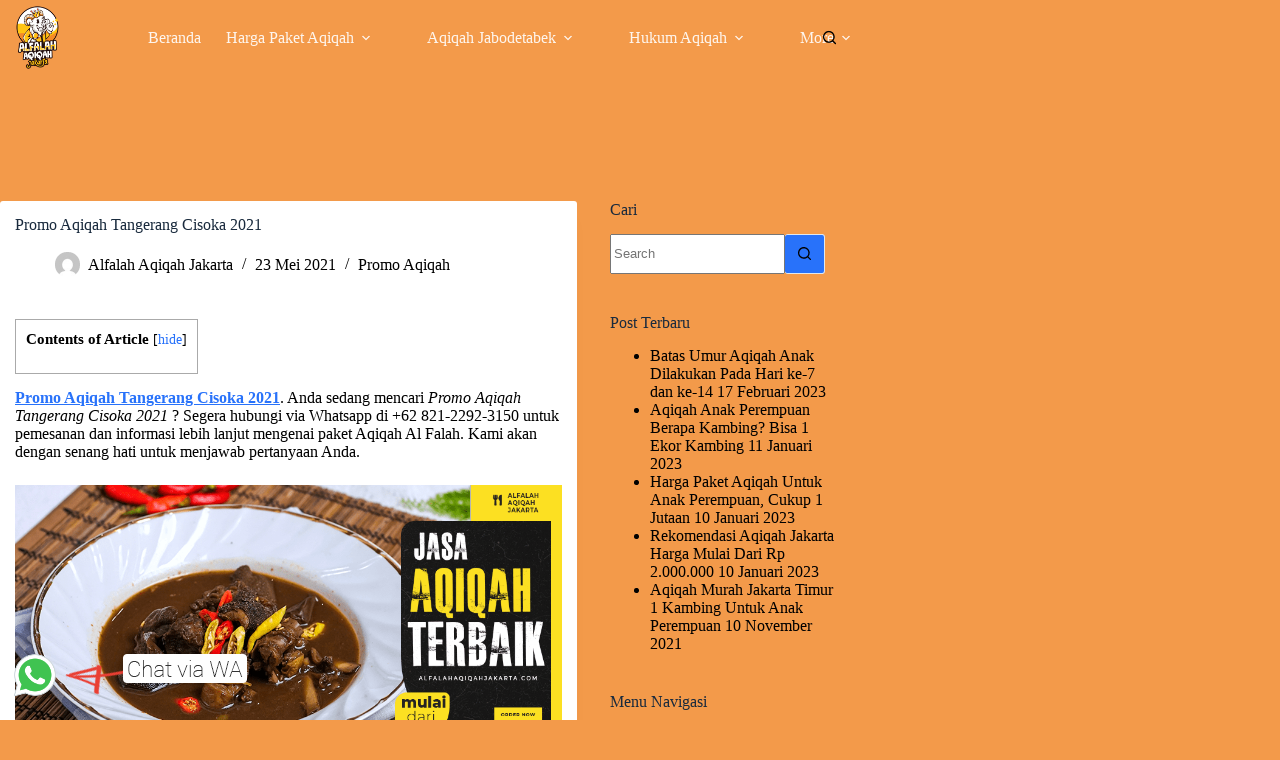

--- FILE ---
content_type: text/html; charset=UTF-8
request_url: https://alfalahaqiqahjakarta.com/promo-aqiqah-tangerang-cisoka-2021/
body_size: 20532
content:
<!doctype html><html dir="ltr" lang="id" prefix="og: https://ogp.me/ns#"><head><meta charset="UTF-8"><meta name="viewport" content="width=device-width, initial-scale=1, maximum-scale=5, viewport-fit=cover"><link rel="profile" href="https://gmpg.org/xfn/11"><title>Promo Aqiqah Tangerang Cisoka 2021</title><meta name="robots" content="max-image-preview:large" /><meta name="author" content="Alfalah Aqiqah Jakarta"/><meta name="google-site-verification" content="kyPzjBK9dSbnqx5U_9RviqU6kGUJ0tAk1FJWzTlvUY4" /><meta name="keywords" content="paket aqiqah murah,promo aqiqah" /><link rel="canonical" href="https://alfalahaqiqahjakarta.com/promo-aqiqah-tangerang-cisoka-2021/" /><meta name="generator" content="All in One SEO (AIOSEO) 4.9.1.1" /><meta name="google-site-verification" content="G4MTz-w7yzXbyQQh4mc-ly0C6cLdt2YAn3t_UwDsstw" /><meta property="og:locale" content="id_ID" /><meta property="og:site_name" content="Al Falah Aqiqah Jakarta" /><meta property="og:type" content="article" /><meta property="og:title" content="Promo Aqiqah Tangerang Cisoka 2021" /><meta property="og:url" content="https://alfalahaqiqahjakarta.com/promo-aqiqah-tangerang-cisoka-2021/" /><meta property="og:image" content="https://alfalahaqiqahjakarta.com/wp-content/uploads/2020/11/cropped-GAMBAR-TRANSPARAN-TANGGERANG.png" /><meta property="og:image:secure_url" content="https://alfalahaqiqahjakarta.com/wp-content/uploads/2020/11/cropped-GAMBAR-TRANSPARAN-TANGGERANG.png" /><meta property="og:image:width" content="512" /><meta property="og:image:height" content="512" /><meta property="article:published_time" content="2021-05-23T00:47:19+00:00" /><meta property="article:modified_time" content="2021-05-23T00:47:19+00:00" /><meta property="article:publisher" content="https://www.facebook.com/alfalah.aqiqah.14/" /><meta name="twitter:card" content="summary" /><meta name="twitter:title" content="Promo Aqiqah Tangerang Cisoka 2021" /><meta name="twitter:image" content="https://alfalahaqiqahjakarta.com/wp-content/uploads/2020/11/cropped-GAMBAR-TRANSPARAN-TANGGERANG.png" /> <script type="application/ld+json" class="aioseo-schema">{"@context":"https:\/\/schema.org","@graph":[{"@type":"Article","@id":"https:\/\/alfalahaqiqahjakarta.com\/promo-aqiqah-tangerang-cisoka-2021\/#article","name":"Promo Aqiqah Tangerang Cisoka 2021","headline":"Promo Aqiqah Tangerang Cisoka 2021","author":{"@id":"https:\/\/alfalahaqiqahjakarta.com\/author\/fabiansyah\/#author"},"publisher":{"@id":"https:\/\/alfalahaqiqahjakarta.com\/#person"},"image":{"@type":"ImageObject","url":"https:\/\/alfalahaqiqahjakarta.com\/wp-content\/uploads\/2021\/05\/harga-paket-aqiqah-wa-082122923250.png","@id":"https:\/\/alfalahaqiqahjakarta.com\/promo-aqiqah-tangerang-cisoka-2021\/#articleImage","width":900,"height":480,"caption":"Aqiqah Murah Jakarta Selatan"},"datePublished":"2021-05-23T00:47:19+07:00","dateModified":"2021-05-23T00:47:19+07:00","inLanguage":"id-ID","mainEntityOfPage":{"@id":"https:\/\/alfalahaqiqahjakarta.com\/promo-aqiqah-tangerang-cisoka-2021\/#webpage"},"isPartOf":{"@id":"https:\/\/alfalahaqiqahjakarta.com\/promo-aqiqah-tangerang-cisoka-2021\/#webpage"},"articleSection":"Promo Aqiqah, Paket Aqiqah Murah, Promo Aqiqah"},{"@type":"BreadcrumbList","@id":"https:\/\/alfalahaqiqahjakarta.com\/promo-aqiqah-tangerang-cisoka-2021\/#breadcrumblist","itemListElement":[{"@type":"ListItem","@id":"https:\/\/alfalahaqiqahjakarta.com#listItem","position":1,"name":"Beranda","item":"https:\/\/alfalahaqiqahjakarta.com","nextItem":{"@type":"ListItem","@id":"https:\/\/alfalahaqiqahjakarta.com\/category\/promo-aqiqah\/#listItem","name":"Promo Aqiqah"}},{"@type":"ListItem","@id":"https:\/\/alfalahaqiqahjakarta.com\/category\/promo-aqiqah\/#listItem","position":2,"name":"Promo Aqiqah","item":"https:\/\/alfalahaqiqahjakarta.com\/category\/promo-aqiqah\/","nextItem":{"@type":"ListItem","@id":"https:\/\/alfalahaqiqahjakarta.com\/promo-aqiqah-tangerang-cisoka-2021\/#listItem","name":"Promo Aqiqah Tangerang Cisoka 2021"},"previousItem":{"@type":"ListItem","@id":"https:\/\/alfalahaqiqahjakarta.com#listItem","name":"Beranda"}},{"@type":"ListItem","@id":"https:\/\/alfalahaqiqahjakarta.com\/promo-aqiqah-tangerang-cisoka-2021\/#listItem","position":3,"name":"Promo Aqiqah Tangerang Cisoka 2021","previousItem":{"@type":"ListItem","@id":"https:\/\/alfalahaqiqahjakarta.com\/category\/promo-aqiqah\/#listItem","name":"Promo Aqiqah"}}]},{"@type":"Person","@id":"https:\/\/alfalahaqiqahjakarta.com\/#person","name":"Alfalah Aqiqah Jakarta","image":{"@type":"ImageObject","@id":"https:\/\/alfalahaqiqahjakarta.com\/promo-aqiqah-tangerang-cisoka-2021\/#personImage","url":"https:\/\/alfalahaqiqahjakarta.com\/wp-content\/litespeed\/avatar\/6e9748c6fc0507644bd79ff8a7aaa52c.jpg?ver=1768395685","width":96,"height":96,"caption":"Alfalah Aqiqah Jakarta"}},{"@type":"Person","@id":"https:\/\/alfalahaqiqahjakarta.com\/author\/fabiansyah\/#author","url":"https:\/\/alfalahaqiqahjakarta.com\/author\/fabiansyah\/","name":"Alfalah Aqiqah Jakarta","image":{"@type":"ImageObject","@id":"https:\/\/alfalahaqiqahjakarta.com\/promo-aqiqah-tangerang-cisoka-2021\/#authorImage","url":"https:\/\/alfalahaqiqahjakarta.com\/wp-content\/litespeed\/avatar\/6e9748c6fc0507644bd79ff8a7aaa52c.jpg?ver=1768395685","width":96,"height":96,"caption":"Alfalah Aqiqah Jakarta"}},{"@type":"WebPage","@id":"https:\/\/alfalahaqiqahjakarta.com\/promo-aqiqah-tangerang-cisoka-2021\/#webpage","url":"https:\/\/alfalahaqiqahjakarta.com\/promo-aqiqah-tangerang-cisoka-2021\/","name":"Promo Aqiqah Tangerang Cisoka 2021","inLanguage":"id-ID","isPartOf":{"@id":"https:\/\/alfalahaqiqahjakarta.com\/#website"},"breadcrumb":{"@id":"https:\/\/alfalahaqiqahjakarta.com\/promo-aqiqah-tangerang-cisoka-2021\/#breadcrumblist"},"author":{"@id":"https:\/\/alfalahaqiqahjakarta.com\/author\/fabiansyah\/#author"},"creator":{"@id":"https:\/\/alfalahaqiqahjakarta.com\/author\/fabiansyah\/#author"},"datePublished":"2021-05-23T00:47:19+07:00","dateModified":"2021-05-23T00:47:19+07:00"},{"@type":"WebSite","@id":"https:\/\/alfalahaqiqahjakarta.com\/#website","url":"https:\/\/alfalahaqiqahjakarta.com\/","name":"Alfalah Aqiqah Jakarta","description":"Alfalah Aqiqah Siap Antar se Jabodetabek Area!","inLanguage":"id-ID","publisher":{"@id":"https:\/\/alfalahaqiqahjakarta.com\/#person"}}]}</script>  <script data-cfasync="false" data-pagespeed-no-defer>var gtm4wp_datalayer_name = "dataLayer";
	var dataLayer = dataLayer || [];</script> <link rel='dns-prefetch' href='//fonts.googleapis.com' /><link rel='dns-prefetch' href='//www.googletagmanager.com' /><link rel="alternate" type="application/rss+xml" title="Alfalah Aqiqah Jakarta &raquo; Feed" href="https://alfalahaqiqahjakarta.com/feed/" /><link rel="alternate" type="application/rss+xml" title="Alfalah Aqiqah Jakarta &raquo; Umpan Komentar" href="https://alfalahaqiqahjakarta.com/comments/feed/" /><link rel="alternate" type="application/rss+xml" title="Alfalah Aqiqah Jakarta &raquo; Promo Aqiqah Tangerang Cisoka 2021 Umpan Komentar" href="https://alfalahaqiqahjakarta.com/promo-aqiqah-tangerang-cisoka-2021/feed/" /><link rel="alternate" title="oEmbed (JSON)" type="application/json+oembed" href="https://alfalahaqiqahjakarta.com/wp-json/oembed/1.0/embed?url=https%3A%2F%2Falfalahaqiqahjakarta.com%2Fpromo-aqiqah-tangerang-cisoka-2021%2F" /><link rel="alternate" title="oEmbed (XML)" type="text/xml+oembed" href="https://alfalahaqiqahjakarta.com/wp-json/oembed/1.0/embed?url=https%3A%2F%2Falfalahaqiqahjakarta.com%2Fpromo-aqiqah-tangerang-cisoka-2021%2F&#038;format=xml" />
 <script src="//www.googletagmanager.com/gtag/js?id=G-NB6W9QQFYC"  data-cfasync="false" data-wpfc-render="false" async></script> <script data-cfasync="false" data-wpfc-render="false">var mi_version = '9.11.1';
				var mi_track_user = true;
				var mi_no_track_reason = '';
								var MonsterInsightsDefaultLocations = {"page_location":"https:\/\/alfalahaqiqahjakarta.com\/promo-aqiqah-tangerang-cisoka-2021\/"};
								if ( typeof MonsterInsightsPrivacyGuardFilter === 'function' ) {
					var MonsterInsightsLocations = (typeof MonsterInsightsExcludeQuery === 'object') ? MonsterInsightsPrivacyGuardFilter( MonsterInsightsExcludeQuery ) : MonsterInsightsPrivacyGuardFilter( MonsterInsightsDefaultLocations );
				} else {
					var MonsterInsightsLocations = (typeof MonsterInsightsExcludeQuery === 'object') ? MonsterInsightsExcludeQuery : MonsterInsightsDefaultLocations;
				}

								var disableStrs = [
										'ga-disable-G-NB6W9QQFYC',
									];

				/* Function to detect opted out users */
				function __gtagTrackerIsOptedOut() {
					for (var index = 0; index < disableStrs.length; index++) {
						if (document.cookie.indexOf(disableStrs[index] + '=true') > -1) {
							return true;
						}
					}

					return false;
				}

				/* Disable tracking if the opt-out cookie exists. */
				if (__gtagTrackerIsOptedOut()) {
					for (var index = 0; index < disableStrs.length; index++) {
						window[disableStrs[index]] = true;
					}
				}

				/* Opt-out function */
				function __gtagTrackerOptout() {
					for (var index = 0; index < disableStrs.length; index++) {
						document.cookie = disableStrs[index] + '=true; expires=Thu, 31 Dec 2099 23:59:59 UTC; path=/';
						window[disableStrs[index]] = true;
					}
				}

				if ('undefined' === typeof gaOptout) {
					function gaOptout() {
						__gtagTrackerOptout();
					}
				}
								window.dataLayer = window.dataLayer || [];

				window.MonsterInsightsDualTracker = {
					helpers: {},
					trackers: {},
				};
				if (mi_track_user) {
					function __gtagDataLayer() {
						dataLayer.push(arguments);
					}

					function __gtagTracker(type, name, parameters) {
						if (!parameters) {
							parameters = {};
						}

						if (parameters.send_to) {
							__gtagDataLayer.apply(null, arguments);
							return;
						}

						if (type === 'event') {
														parameters.send_to = monsterinsights_frontend.v4_id;
							var hookName = name;
							if (typeof parameters['event_category'] !== 'undefined') {
								hookName = parameters['event_category'] + ':' + name;
							}

							if (typeof MonsterInsightsDualTracker.trackers[hookName] !== 'undefined') {
								MonsterInsightsDualTracker.trackers[hookName](parameters);
							} else {
								__gtagDataLayer('event', name, parameters);
							}
							
						} else {
							__gtagDataLayer.apply(null, arguments);
						}
					}

					__gtagTracker('js', new Date());
					__gtagTracker('set', {
						'developer_id.dZGIzZG': true,
											});
					if ( MonsterInsightsLocations.page_location ) {
						__gtagTracker('set', MonsterInsightsLocations);
					}
										__gtagTracker('config', 'G-NB6W9QQFYC', {"forceSSL":"true","link_attribution":"true"} );
										window.gtag = __gtagTracker;										(function () {
						/* https://developers.google.com/analytics/devguides/collection/analyticsjs/ */
						/* ga and __gaTracker compatibility shim. */
						var noopfn = function () {
							return null;
						};
						var newtracker = function () {
							return new Tracker();
						};
						var Tracker = function () {
							return null;
						};
						var p = Tracker.prototype;
						p.get = noopfn;
						p.set = noopfn;
						p.send = function () {
							var args = Array.prototype.slice.call(arguments);
							args.unshift('send');
							__gaTracker.apply(null, args);
						};
						var __gaTracker = function () {
							var len = arguments.length;
							if (len === 0) {
								return;
							}
							var f = arguments[len - 1];
							if (typeof f !== 'object' || f === null || typeof f.hitCallback !== 'function') {
								if ('send' === arguments[0]) {
									var hitConverted, hitObject = false, action;
									if ('event' === arguments[1]) {
										if ('undefined' !== typeof arguments[3]) {
											hitObject = {
												'eventAction': arguments[3],
												'eventCategory': arguments[2],
												'eventLabel': arguments[4],
												'value': arguments[5] ? arguments[5] : 1,
											}
										}
									}
									if ('pageview' === arguments[1]) {
										if ('undefined' !== typeof arguments[2]) {
											hitObject = {
												'eventAction': 'page_view',
												'page_path': arguments[2],
											}
										}
									}
									if (typeof arguments[2] === 'object') {
										hitObject = arguments[2];
									}
									if (typeof arguments[5] === 'object') {
										Object.assign(hitObject, arguments[5]);
									}
									if ('undefined' !== typeof arguments[1].hitType) {
										hitObject = arguments[1];
										if ('pageview' === hitObject.hitType) {
											hitObject.eventAction = 'page_view';
										}
									}
									if (hitObject) {
										action = 'timing' === arguments[1].hitType ? 'timing_complete' : hitObject.eventAction;
										hitConverted = mapArgs(hitObject);
										__gtagTracker('event', action, hitConverted);
									}
								}
								return;
							}

							function mapArgs(args) {
								var arg, hit = {};
								var gaMap = {
									'eventCategory': 'event_category',
									'eventAction': 'event_action',
									'eventLabel': 'event_label',
									'eventValue': 'event_value',
									'nonInteraction': 'non_interaction',
									'timingCategory': 'event_category',
									'timingVar': 'name',
									'timingValue': 'value',
									'timingLabel': 'event_label',
									'page': 'page_path',
									'location': 'page_location',
									'title': 'page_title',
									'referrer' : 'page_referrer',
								};
								for (arg in args) {
																		if (!(!args.hasOwnProperty(arg) || !gaMap.hasOwnProperty(arg))) {
										hit[gaMap[arg]] = args[arg];
									} else {
										hit[arg] = args[arg];
									}
								}
								return hit;
							}

							try {
								f.hitCallback();
							} catch (ex) {
							}
						};
						__gaTracker.create = newtracker;
						__gaTracker.getByName = newtracker;
						__gaTracker.getAll = function () {
							return [];
						};
						__gaTracker.remove = noopfn;
						__gaTracker.loaded = true;
						window['__gaTracker'] = __gaTracker;
					})();
									} else {
										console.log("");
					(function () {
						function __gtagTracker() {
							return null;
						}

						window['__gtagTracker'] = __gtagTracker;
						window['gtag'] = __gtagTracker;
					})();
									}</script> <style id='wp-img-auto-sizes-contain-inline-css'>img:is([sizes=auto i],[sizes^="auto," i]){contain-intrinsic-size:3000px 1500px}
/*# sourceURL=wp-img-auto-sizes-contain-inline-css */</style><link data-optimized="2" rel="stylesheet" href="https://alfalahaqiqahjakarta.com/wp-content/litespeed/css/feffe0437510eee0177ef647bac40f0b.css?ver=36ec6" /><style id='global-styles-inline-css'>:root{--wp--preset--aspect-ratio--square: 1;--wp--preset--aspect-ratio--4-3: 4/3;--wp--preset--aspect-ratio--3-4: 3/4;--wp--preset--aspect-ratio--3-2: 3/2;--wp--preset--aspect-ratio--2-3: 2/3;--wp--preset--aspect-ratio--16-9: 16/9;--wp--preset--aspect-ratio--9-16: 9/16;--wp--preset--color--black: #000000;--wp--preset--color--cyan-bluish-gray: #abb8c3;--wp--preset--color--white: #ffffff;--wp--preset--color--pale-pink: #f78da7;--wp--preset--color--vivid-red: #cf2e2e;--wp--preset--color--luminous-vivid-orange: #ff6900;--wp--preset--color--luminous-vivid-amber: #fcb900;--wp--preset--color--light-green-cyan: #7bdcb5;--wp--preset--color--vivid-green-cyan: #00d084;--wp--preset--color--pale-cyan-blue: #8ed1fc;--wp--preset--color--vivid-cyan-blue: #0693e3;--wp--preset--color--vivid-purple: #9b51e0;--wp--preset--color--palette-color-1: var(--theme-palette-color-1, #2872fa);--wp--preset--color--palette-color-2: var(--theme-palette-color-2, #1559ed);--wp--preset--color--palette-color-3: var(--theme-palette-color-3, #3A4F66);--wp--preset--color--palette-color-4: var(--theme-palette-color-4, #192a3d);--wp--preset--color--palette-color-5: var(--theme-palette-color-5, #e1e8ed);--wp--preset--color--palette-color-6: var(--theme-palette-color-6, #f2f5f7);--wp--preset--color--palette-color-7: var(--theme-palette-color-7, #FAFBFC);--wp--preset--color--palette-color-8: var(--theme-palette-color-8, #ffffff);--wp--preset--gradient--vivid-cyan-blue-to-vivid-purple: linear-gradient(135deg,rgb(6,147,227) 0%,rgb(155,81,224) 100%);--wp--preset--gradient--light-green-cyan-to-vivid-green-cyan: linear-gradient(135deg,rgb(122,220,180) 0%,rgb(0,208,130) 100%);--wp--preset--gradient--luminous-vivid-amber-to-luminous-vivid-orange: linear-gradient(135deg,rgb(252,185,0) 0%,rgb(255,105,0) 100%);--wp--preset--gradient--luminous-vivid-orange-to-vivid-red: linear-gradient(135deg,rgb(255,105,0) 0%,rgb(207,46,46) 100%);--wp--preset--gradient--very-light-gray-to-cyan-bluish-gray: linear-gradient(135deg,rgb(238,238,238) 0%,rgb(169,184,195) 100%);--wp--preset--gradient--cool-to-warm-spectrum: linear-gradient(135deg,rgb(74,234,220) 0%,rgb(151,120,209) 20%,rgb(207,42,186) 40%,rgb(238,44,130) 60%,rgb(251,105,98) 80%,rgb(254,248,76) 100%);--wp--preset--gradient--blush-light-purple: linear-gradient(135deg,rgb(255,206,236) 0%,rgb(152,150,240) 100%);--wp--preset--gradient--blush-bordeaux: linear-gradient(135deg,rgb(254,205,165) 0%,rgb(254,45,45) 50%,rgb(107,0,62) 100%);--wp--preset--gradient--luminous-dusk: linear-gradient(135deg,rgb(255,203,112) 0%,rgb(199,81,192) 50%,rgb(65,88,208) 100%);--wp--preset--gradient--pale-ocean: linear-gradient(135deg,rgb(255,245,203) 0%,rgb(182,227,212) 50%,rgb(51,167,181) 100%);--wp--preset--gradient--electric-grass: linear-gradient(135deg,rgb(202,248,128) 0%,rgb(113,206,126) 100%);--wp--preset--gradient--midnight: linear-gradient(135deg,rgb(2,3,129) 0%,rgb(40,116,252) 100%);--wp--preset--gradient--juicy-peach: linear-gradient(to right, #ffecd2 0%, #fcb69f 100%);--wp--preset--gradient--young-passion: linear-gradient(to right, #ff8177 0%, #ff867a 0%, #ff8c7f 21%, #f99185 52%, #cf556c 78%, #b12a5b 100%);--wp--preset--gradient--true-sunset: linear-gradient(to right, #fa709a 0%, #fee140 100%);--wp--preset--gradient--morpheus-den: linear-gradient(to top, #30cfd0 0%, #330867 100%);--wp--preset--gradient--plum-plate: linear-gradient(135deg, #667eea 0%, #764ba2 100%);--wp--preset--gradient--aqua-splash: linear-gradient(15deg, #13547a 0%, #80d0c7 100%);--wp--preset--gradient--love-kiss: linear-gradient(to top, #ff0844 0%, #ffb199 100%);--wp--preset--gradient--new-retrowave: linear-gradient(to top, #3b41c5 0%, #a981bb 49%, #ffc8a9 100%);--wp--preset--gradient--plum-bath: linear-gradient(to top, #cc208e 0%, #6713d2 100%);--wp--preset--gradient--high-flight: linear-gradient(to right, #0acffe 0%, #495aff 100%);--wp--preset--gradient--teen-party: linear-gradient(-225deg, #FF057C 0%, #8D0B93 50%, #321575 100%);--wp--preset--gradient--fabled-sunset: linear-gradient(-225deg, #231557 0%, #44107A 29%, #FF1361 67%, #FFF800 100%);--wp--preset--gradient--arielle-smile: radial-gradient(circle 248px at center, #16d9e3 0%, #30c7ec 47%, #46aef7 100%);--wp--preset--gradient--itmeo-branding: linear-gradient(180deg, #2af598 0%, #009efd 100%);--wp--preset--gradient--deep-blue: linear-gradient(to right, #6a11cb 0%, #2575fc 100%);--wp--preset--gradient--strong-bliss: linear-gradient(to right, #f78ca0 0%, #f9748f 19%, #fd868c 60%, #fe9a8b 100%);--wp--preset--gradient--sweet-period: linear-gradient(to top, #3f51b1 0%, #5a55ae 13%, #7b5fac 25%, #8f6aae 38%, #a86aa4 50%, #cc6b8e 62%, #f18271 75%, #f3a469 87%, #f7c978 100%);--wp--preset--gradient--purple-division: linear-gradient(to top, #7028e4 0%, #e5b2ca 100%);--wp--preset--gradient--cold-evening: linear-gradient(to top, #0c3483 0%, #a2b6df 100%, #6b8cce 100%, #a2b6df 100%);--wp--preset--gradient--mountain-rock: linear-gradient(to right, #868f96 0%, #596164 100%);--wp--preset--gradient--desert-hump: linear-gradient(to top, #c79081 0%, #dfa579 100%);--wp--preset--gradient--ethernal-constance: linear-gradient(to top, #09203f 0%, #537895 100%);--wp--preset--gradient--happy-memories: linear-gradient(-60deg, #ff5858 0%, #f09819 100%);--wp--preset--gradient--grown-early: linear-gradient(to top, #0ba360 0%, #3cba92 100%);--wp--preset--gradient--morning-salad: linear-gradient(-225deg, #B7F8DB 0%, #50A7C2 100%);--wp--preset--gradient--night-call: linear-gradient(-225deg, #AC32E4 0%, #7918F2 48%, #4801FF 100%);--wp--preset--gradient--mind-crawl: linear-gradient(-225deg, #473B7B 0%, #3584A7 51%, #30D2BE 100%);--wp--preset--gradient--angel-care: linear-gradient(-225deg, #FFE29F 0%, #FFA99F 48%, #FF719A 100%);--wp--preset--gradient--juicy-cake: linear-gradient(to top, #e14fad 0%, #f9d423 100%);--wp--preset--gradient--rich-metal: linear-gradient(to right, #d7d2cc 0%, #304352 100%);--wp--preset--gradient--mole-hall: linear-gradient(-20deg, #616161 0%, #9bc5c3 100%);--wp--preset--gradient--cloudy-knoxville: linear-gradient(120deg, #fdfbfb 0%, #ebedee 100%);--wp--preset--gradient--soft-grass: linear-gradient(to top, #c1dfc4 0%, #deecdd 100%);--wp--preset--gradient--saint-petersburg: linear-gradient(135deg, #f5f7fa 0%, #c3cfe2 100%);--wp--preset--gradient--everlasting-sky: linear-gradient(135deg, #fdfcfb 0%, #e2d1c3 100%);--wp--preset--gradient--kind-steel: linear-gradient(-20deg, #e9defa 0%, #fbfcdb 100%);--wp--preset--gradient--over-sun: linear-gradient(60deg, #abecd6 0%, #fbed96 100%);--wp--preset--gradient--premium-white: linear-gradient(to top, #d5d4d0 0%, #d5d4d0 1%, #eeeeec 31%, #efeeec 75%, #e9e9e7 100%);--wp--preset--gradient--clean-mirror: linear-gradient(45deg, #93a5cf 0%, #e4efe9 100%);--wp--preset--gradient--wild-apple: linear-gradient(to top, #d299c2 0%, #fef9d7 100%);--wp--preset--gradient--snow-again: linear-gradient(to top, #e6e9f0 0%, #eef1f5 100%);--wp--preset--gradient--confident-cloud: linear-gradient(to top, #dad4ec 0%, #dad4ec 1%, #f3e7e9 100%);--wp--preset--gradient--glass-water: linear-gradient(to top, #dfe9f3 0%, white 100%);--wp--preset--gradient--perfect-white: linear-gradient(-225deg, #E3FDF5 0%, #FFE6FA 100%);--wp--preset--font-size--small: 13px;--wp--preset--font-size--medium: 20px;--wp--preset--font-size--large: clamp(22px, 1.375rem + ((1vw - 3.2px) * 0.625), 30px);--wp--preset--font-size--x-large: clamp(30px, 1.875rem + ((1vw - 3.2px) * 1.563), 50px);--wp--preset--font-size--xx-large: clamp(45px, 2.813rem + ((1vw - 3.2px) * 2.734), 80px);--wp--preset--spacing--20: 0.44rem;--wp--preset--spacing--30: 0.67rem;--wp--preset--spacing--40: 1rem;--wp--preset--spacing--50: 1.5rem;--wp--preset--spacing--60: 2.25rem;--wp--preset--spacing--70: 3.38rem;--wp--preset--spacing--80: 5.06rem;--wp--preset--shadow--natural: 6px 6px 9px rgba(0, 0, 0, 0.2);--wp--preset--shadow--deep: 12px 12px 50px rgba(0, 0, 0, 0.4);--wp--preset--shadow--sharp: 6px 6px 0px rgba(0, 0, 0, 0.2);--wp--preset--shadow--outlined: 6px 6px 0px -3px rgb(255, 255, 255), 6px 6px rgb(0, 0, 0);--wp--preset--shadow--crisp: 6px 6px 0px rgb(0, 0, 0);}:root { --wp--style--global--content-size: var(--theme-block-max-width);--wp--style--global--wide-size: var(--theme-block-wide-max-width); }:where(body) { margin: 0; }.wp-site-blocks > .alignleft { float: left; margin-right: 2em; }.wp-site-blocks > .alignright { float: right; margin-left: 2em; }.wp-site-blocks > .aligncenter { justify-content: center; margin-left: auto; margin-right: auto; }:where(.wp-site-blocks) > * { margin-block-start: var(--theme-content-spacing); margin-block-end: 0; }:where(.wp-site-blocks) > :first-child { margin-block-start: 0; }:where(.wp-site-blocks) > :last-child { margin-block-end: 0; }:root { --wp--style--block-gap: var(--theme-content-spacing); }:root :where(.is-layout-flow) > :first-child{margin-block-start: 0;}:root :where(.is-layout-flow) > :last-child{margin-block-end: 0;}:root :where(.is-layout-flow) > *{margin-block-start: var(--theme-content-spacing);margin-block-end: 0;}:root :where(.is-layout-constrained) > :first-child{margin-block-start: 0;}:root :where(.is-layout-constrained) > :last-child{margin-block-end: 0;}:root :where(.is-layout-constrained) > *{margin-block-start: var(--theme-content-spacing);margin-block-end: 0;}:root :where(.is-layout-flex){gap: var(--theme-content-spacing);}:root :where(.is-layout-grid){gap: var(--theme-content-spacing);}.is-layout-flow > .alignleft{float: left;margin-inline-start: 0;margin-inline-end: 2em;}.is-layout-flow > .alignright{float: right;margin-inline-start: 2em;margin-inline-end: 0;}.is-layout-flow > .aligncenter{margin-left: auto !important;margin-right: auto !important;}.is-layout-constrained > .alignleft{float: left;margin-inline-start: 0;margin-inline-end: 2em;}.is-layout-constrained > .alignright{float: right;margin-inline-start: 2em;margin-inline-end: 0;}.is-layout-constrained > .aligncenter{margin-left: auto !important;margin-right: auto !important;}.is-layout-constrained > :where(:not(.alignleft):not(.alignright):not(.alignfull)){max-width: var(--wp--style--global--content-size);margin-left: auto !important;margin-right: auto !important;}.is-layout-constrained > .alignwide{max-width: var(--wp--style--global--wide-size);}body .is-layout-flex{display: flex;}.is-layout-flex{flex-wrap: wrap;align-items: center;}.is-layout-flex > :is(*, div){margin: 0;}body .is-layout-grid{display: grid;}.is-layout-grid > :is(*, div){margin: 0;}body{padding-top: 0px;padding-right: 0px;padding-bottom: 0px;padding-left: 0px;}:root :where(.wp-element-button, .wp-block-button__link){font-style: inherit;font-weight: inherit;letter-spacing: inherit;text-transform: inherit;}.has-black-color{color: var(--wp--preset--color--black) !important;}.has-cyan-bluish-gray-color{color: var(--wp--preset--color--cyan-bluish-gray) !important;}.has-white-color{color: var(--wp--preset--color--white) !important;}.has-pale-pink-color{color: var(--wp--preset--color--pale-pink) !important;}.has-vivid-red-color{color: var(--wp--preset--color--vivid-red) !important;}.has-luminous-vivid-orange-color{color: var(--wp--preset--color--luminous-vivid-orange) !important;}.has-luminous-vivid-amber-color{color: var(--wp--preset--color--luminous-vivid-amber) !important;}.has-light-green-cyan-color{color: var(--wp--preset--color--light-green-cyan) !important;}.has-vivid-green-cyan-color{color: var(--wp--preset--color--vivid-green-cyan) !important;}.has-pale-cyan-blue-color{color: var(--wp--preset--color--pale-cyan-blue) !important;}.has-vivid-cyan-blue-color{color: var(--wp--preset--color--vivid-cyan-blue) !important;}.has-vivid-purple-color{color: var(--wp--preset--color--vivid-purple) !important;}.has-palette-color-1-color{color: var(--wp--preset--color--palette-color-1) !important;}.has-palette-color-2-color{color: var(--wp--preset--color--palette-color-2) !important;}.has-palette-color-3-color{color: var(--wp--preset--color--palette-color-3) !important;}.has-palette-color-4-color{color: var(--wp--preset--color--palette-color-4) !important;}.has-palette-color-5-color{color: var(--wp--preset--color--palette-color-5) !important;}.has-palette-color-6-color{color: var(--wp--preset--color--palette-color-6) !important;}.has-palette-color-7-color{color: var(--wp--preset--color--palette-color-7) !important;}.has-palette-color-8-color{color: var(--wp--preset--color--palette-color-8) !important;}.has-black-background-color{background-color: var(--wp--preset--color--black) !important;}.has-cyan-bluish-gray-background-color{background-color: var(--wp--preset--color--cyan-bluish-gray) !important;}.has-white-background-color{background-color: var(--wp--preset--color--white) !important;}.has-pale-pink-background-color{background-color: var(--wp--preset--color--pale-pink) !important;}.has-vivid-red-background-color{background-color: var(--wp--preset--color--vivid-red) !important;}.has-luminous-vivid-orange-background-color{background-color: var(--wp--preset--color--luminous-vivid-orange) !important;}.has-luminous-vivid-amber-background-color{background-color: var(--wp--preset--color--luminous-vivid-amber) !important;}.has-light-green-cyan-background-color{background-color: var(--wp--preset--color--light-green-cyan) !important;}.has-vivid-green-cyan-background-color{background-color: var(--wp--preset--color--vivid-green-cyan) !important;}.has-pale-cyan-blue-background-color{background-color: var(--wp--preset--color--pale-cyan-blue) !important;}.has-vivid-cyan-blue-background-color{background-color: var(--wp--preset--color--vivid-cyan-blue) !important;}.has-vivid-purple-background-color{background-color: var(--wp--preset--color--vivid-purple) !important;}.has-palette-color-1-background-color{background-color: var(--wp--preset--color--palette-color-1) !important;}.has-palette-color-2-background-color{background-color: var(--wp--preset--color--palette-color-2) !important;}.has-palette-color-3-background-color{background-color: var(--wp--preset--color--palette-color-3) !important;}.has-palette-color-4-background-color{background-color: var(--wp--preset--color--palette-color-4) !important;}.has-palette-color-5-background-color{background-color: var(--wp--preset--color--palette-color-5) !important;}.has-palette-color-6-background-color{background-color: var(--wp--preset--color--palette-color-6) !important;}.has-palette-color-7-background-color{background-color: var(--wp--preset--color--palette-color-7) !important;}.has-palette-color-8-background-color{background-color: var(--wp--preset--color--palette-color-8) !important;}.has-black-border-color{border-color: var(--wp--preset--color--black) !important;}.has-cyan-bluish-gray-border-color{border-color: var(--wp--preset--color--cyan-bluish-gray) !important;}.has-white-border-color{border-color: var(--wp--preset--color--white) !important;}.has-pale-pink-border-color{border-color: var(--wp--preset--color--pale-pink) !important;}.has-vivid-red-border-color{border-color: var(--wp--preset--color--vivid-red) !important;}.has-luminous-vivid-orange-border-color{border-color: var(--wp--preset--color--luminous-vivid-orange) !important;}.has-luminous-vivid-amber-border-color{border-color: var(--wp--preset--color--luminous-vivid-amber) !important;}.has-light-green-cyan-border-color{border-color: var(--wp--preset--color--light-green-cyan) !important;}.has-vivid-green-cyan-border-color{border-color: var(--wp--preset--color--vivid-green-cyan) !important;}.has-pale-cyan-blue-border-color{border-color: var(--wp--preset--color--pale-cyan-blue) !important;}.has-vivid-cyan-blue-border-color{border-color: var(--wp--preset--color--vivid-cyan-blue) !important;}.has-vivid-purple-border-color{border-color: var(--wp--preset--color--vivid-purple) !important;}.has-palette-color-1-border-color{border-color: var(--wp--preset--color--palette-color-1) !important;}.has-palette-color-2-border-color{border-color: var(--wp--preset--color--palette-color-2) !important;}.has-palette-color-3-border-color{border-color: var(--wp--preset--color--palette-color-3) !important;}.has-palette-color-4-border-color{border-color: var(--wp--preset--color--palette-color-4) !important;}.has-palette-color-5-border-color{border-color: var(--wp--preset--color--palette-color-5) !important;}.has-palette-color-6-border-color{border-color: var(--wp--preset--color--palette-color-6) !important;}.has-palette-color-7-border-color{border-color: var(--wp--preset--color--palette-color-7) !important;}.has-palette-color-8-border-color{border-color: var(--wp--preset--color--palette-color-8) !important;}.has-vivid-cyan-blue-to-vivid-purple-gradient-background{background: var(--wp--preset--gradient--vivid-cyan-blue-to-vivid-purple) !important;}.has-light-green-cyan-to-vivid-green-cyan-gradient-background{background: var(--wp--preset--gradient--light-green-cyan-to-vivid-green-cyan) !important;}.has-luminous-vivid-amber-to-luminous-vivid-orange-gradient-background{background: var(--wp--preset--gradient--luminous-vivid-amber-to-luminous-vivid-orange) !important;}.has-luminous-vivid-orange-to-vivid-red-gradient-background{background: var(--wp--preset--gradient--luminous-vivid-orange-to-vivid-red) !important;}.has-very-light-gray-to-cyan-bluish-gray-gradient-background{background: var(--wp--preset--gradient--very-light-gray-to-cyan-bluish-gray) !important;}.has-cool-to-warm-spectrum-gradient-background{background: var(--wp--preset--gradient--cool-to-warm-spectrum) !important;}.has-blush-light-purple-gradient-background{background: var(--wp--preset--gradient--blush-light-purple) !important;}.has-blush-bordeaux-gradient-background{background: var(--wp--preset--gradient--blush-bordeaux) !important;}.has-luminous-dusk-gradient-background{background: var(--wp--preset--gradient--luminous-dusk) !important;}.has-pale-ocean-gradient-background{background: var(--wp--preset--gradient--pale-ocean) !important;}.has-electric-grass-gradient-background{background: var(--wp--preset--gradient--electric-grass) !important;}.has-midnight-gradient-background{background: var(--wp--preset--gradient--midnight) !important;}.has-juicy-peach-gradient-background{background: var(--wp--preset--gradient--juicy-peach) !important;}.has-young-passion-gradient-background{background: var(--wp--preset--gradient--young-passion) !important;}.has-true-sunset-gradient-background{background: var(--wp--preset--gradient--true-sunset) !important;}.has-morpheus-den-gradient-background{background: var(--wp--preset--gradient--morpheus-den) !important;}.has-plum-plate-gradient-background{background: var(--wp--preset--gradient--plum-plate) !important;}.has-aqua-splash-gradient-background{background: var(--wp--preset--gradient--aqua-splash) !important;}.has-love-kiss-gradient-background{background: var(--wp--preset--gradient--love-kiss) !important;}.has-new-retrowave-gradient-background{background: var(--wp--preset--gradient--new-retrowave) !important;}.has-plum-bath-gradient-background{background: var(--wp--preset--gradient--plum-bath) !important;}.has-high-flight-gradient-background{background: var(--wp--preset--gradient--high-flight) !important;}.has-teen-party-gradient-background{background: var(--wp--preset--gradient--teen-party) !important;}.has-fabled-sunset-gradient-background{background: var(--wp--preset--gradient--fabled-sunset) !important;}.has-arielle-smile-gradient-background{background: var(--wp--preset--gradient--arielle-smile) !important;}.has-itmeo-branding-gradient-background{background: var(--wp--preset--gradient--itmeo-branding) !important;}.has-deep-blue-gradient-background{background: var(--wp--preset--gradient--deep-blue) !important;}.has-strong-bliss-gradient-background{background: var(--wp--preset--gradient--strong-bliss) !important;}.has-sweet-period-gradient-background{background: var(--wp--preset--gradient--sweet-period) !important;}.has-purple-division-gradient-background{background: var(--wp--preset--gradient--purple-division) !important;}.has-cold-evening-gradient-background{background: var(--wp--preset--gradient--cold-evening) !important;}.has-mountain-rock-gradient-background{background: var(--wp--preset--gradient--mountain-rock) !important;}.has-desert-hump-gradient-background{background: var(--wp--preset--gradient--desert-hump) !important;}.has-ethernal-constance-gradient-background{background: var(--wp--preset--gradient--ethernal-constance) !important;}.has-happy-memories-gradient-background{background: var(--wp--preset--gradient--happy-memories) !important;}.has-grown-early-gradient-background{background: var(--wp--preset--gradient--grown-early) !important;}.has-morning-salad-gradient-background{background: var(--wp--preset--gradient--morning-salad) !important;}.has-night-call-gradient-background{background: var(--wp--preset--gradient--night-call) !important;}.has-mind-crawl-gradient-background{background: var(--wp--preset--gradient--mind-crawl) !important;}.has-angel-care-gradient-background{background: var(--wp--preset--gradient--angel-care) !important;}.has-juicy-cake-gradient-background{background: var(--wp--preset--gradient--juicy-cake) !important;}.has-rich-metal-gradient-background{background: var(--wp--preset--gradient--rich-metal) !important;}.has-mole-hall-gradient-background{background: var(--wp--preset--gradient--mole-hall) !important;}.has-cloudy-knoxville-gradient-background{background: var(--wp--preset--gradient--cloudy-knoxville) !important;}.has-soft-grass-gradient-background{background: var(--wp--preset--gradient--soft-grass) !important;}.has-saint-petersburg-gradient-background{background: var(--wp--preset--gradient--saint-petersburg) !important;}.has-everlasting-sky-gradient-background{background: var(--wp--preset--gradient--everlasting-sky) !important;}.has-kind-steel-gradient-background{background: var(--wp--preset--gradient--kind-steel) !important;}.has-over-sun-gradient-background{background: var(--wp--preset--gradient--over-sun) !important;}.has-premium-white-gradient-background{background: var(--wp--preset--gradient--premium-white) !important;}.has-clean-mirror-gradient-background{background: var(--wp--preset--gradient--clean-mirror) !important;}.has-wild-apple-gradient-background{background: var(--wp--preset--gradient--wild-apple) !important;}.has-snow-again-gradient-background{background: var(--wp--preset--gradient--snow-again) !important;}.has-confident-cloud-gradient-background{background: var(--wp--preset--gradient--confident-cloud) !important;}.has-glass-water-gradient-background{background: var(--wp--preset--gradient--glass-water) !important;}.has-perfect-white-gradient-background{background: var(--wp--preset--gradient--perfect-white) !important;}.has-small-font-size{font-size: var(--wp--preset--font-size--small) !important;}.has-medium-font-size{font-size: var(--wp--preset--font-size--medium) !important;}.has-large-font-size{font-size: var(--wp--preset--font-size--large) !important;}.has-x-large-font-size{font-size: var(--wp--preset--font-size--x-large) !important;}.has-xx-large-font-size{font-size: var(--wp--preset--font-size--xx-large) !important;}
/*# sourceURL=global-styles-inline-css */</style><link rel='stylesheet' id='blocksy-fonts-font-source-google-css' href='https://fonts.googleapis.com/css2?family=Poppins:wght@500&#038;display=swap' media='all' /> <script src="https://alfalahaqiqahjakarta.com/wp-content/plugins/google-analytics-for-wordpress/assets/js/frontend-gtag.min.js?ver=9.11.1" id="monsterinsights-frontend-script-js" data-wp-strategy="async" defer data-deferred="1"></script> <script data-cfasync="false" data-wpfc-render="false" id='monsterinsights-frontend-script-js-extra'>var monsterinsights_frontend = {"js_events_tracking":"true","download_extensions":"doc,pdf,ppt,zip,xls,docx,pptx,xlsx","inbound_paths":"[{\"path\":\"\\\/go\\\/\",\"label\":\"affiliate\"},{\"path\":\"\\\/recommend\\\/\",\"label\":\"affiliate\"}]","home_url":"https:\/\/alfalahaqiqahjakarta.com","hash_tracking":"false","v4_id":"G-NB6W9QQFYC"};</script> <script src="https://alfalahaqiqahjakarta.com/wp-includes/js/jquery/jquery.min.js?ver=3.7.1" id="jquery-core-js"></script> <link rel="https://api.w.org/" href="https://alfalahaqiqahjakarta.com/wp-json/" /><link rel="alternate" title="JSON" type="application/json" href="https://alfalahaqiqahjakarta.com/wp-json/wp/v2/posts/292237" /><link rel="EditURI" type="application/rsd+xml" title="RSD" href="https://alfalahaqiqahjakarta.com/xmlrpc.php?rsd" /><link rel='shortlink' href='https://alfalahaqiqahjakarta.com/?p=292237' /><meta name="generator" content="Site Kit by Google 1.167.0" /><meta name="google-site-verification" content="_y8474QlH4xgscZ1RiQ3R_LRVSEpTDGUscs8puIIsWY" /> <script src="https://alfalahaqiqahjakarta.com/wp-content/litespeed/localres/aHR0cHM6Ly93d3cuZ29vZ2xldGFnbWFuYWdlci5jb20vZ3RhZy9qcw==?id=AW-578682152" defer data-deferred="1"></script> <script src="[data-uri]" defer></script> <script src="[data-uri]" defer></script>  <script src="[data-uri]" defer></script><style id='arabic-webfonts' type='text/css'></style> <script data-cfasync="false" data-pagespeed-no-defer>var dataLayer_content = {"pagePostType":"post","pagePostType2":"single-post","pageCategory":["promo-aqiqah"],"pageAttributes":["paket-aqiqah-murah","promo-aqiqah"],"pagePostAuthor":"Alfalah Aqiqah Jakarta"};
	dataLayer.push( dataLayer_content );</script> <script data-cfasync="false" data-pagespeed-no-defer>(function(w,d,s,l,i){w[l]=w[l]||[];w[l].push({'gtm.start':
new Date().getTime(),event:'gtm.js'});var f=d.getElementsByTagName(s)[0],
j=d.createElement(s),dl=l!='dataLayer'?'&l='+l:'';j.async=true;j.src=
'//www.googletagmanager.com/gtm.js?id='+i+dl;f.parentNode.insertBefore(j,f);
})(window,document,'script','dataLayer','GTM-MSRWMM3T');</script> <noscript><link rel='stylesheet' href='https://alfalahaqiqahjakarta.com/wp-content/themes/blocksy/static/bundle/no-scripts.min.css' type='text/css'></noscript><style id="ct-main-styles-inline-css">[data-header*="type-1"] .ct-header [data-id="logo"] .site-logo-container {--logo-max-height:75px;} [data-header*="type-1"] .ct-header [data-id="logo"] .site-title {--theme-font-weight:700;--theme-font-size:25px;--theme-link-initial-color:var(--paletteColor4);} [data-header*="type-1"] .ct-header [data-id="menu"] > ul > li > a {--theme-font-weight:700;--theme-text-transform:uppercase;--theme-font-size:12px;--theme-line-height:1.3;--theme-link-initial-color:rgba(255, 255, 255, 0.9);--theme-link-hover-color:#000000;--theme-link-active-color:#000000;} [data-header*="type-1"] .ct-header [data-id="menu"] .sub-menu .ct-menu-link {--theme-link-initial-color:#ffffff;--theme-font-family:Poppins, Sans-Serif;--theme-font-weight:500;--theme-font-size:15px;} [data-header*="type-1"] .ct-header [data-id="menu"] .sub-menu {--dropdown-background-color:#29333C;--dropdown-background-hover-color:#34414c;--dropdown-divider:1px dashed rgba(255, 255, 255, 0.1);--theme-box-shadow:0px 10px 20px rgba(41, 51, 61, 0.1);--theme-border-radius:0px 0px 2px 2px;} [data-header*="type-1"] .ct-header [data-row*="middle"] {--height:60px;background-color:#f39a4a;background-image:none;--theme-border-top:none;--theme-border-bottom:none;--theme-box-shadow:none;} [data-header*="type-1"] .ct-header [data-row*="middle"] > div {--theme-border-top:none;--theme-border-bottom:none;} [data-header*="type-1"] [data-id="mobile-menu"] {--theme-font-weight:700;--theme-font-size:20px;--theme-link-initial-color:#ffffff;--mobile-menu-divider:none;} [data-header*="type-1"] #offcanvas {--theme-box-shadow:0px 0px 70px rgba(0, 0, 0, 0.35);--side-panel-width:500px;--panel-content-height:100%;} [data-header*="type-1"] #offcanvas .ct-panel-inner {background-color:rgba(18, 21, 25, 0.98);} [data-header*="type-1"] #search-modal .ct-search-results {--theme-font-weight:500;--theme-font-size:14px;--theme-line-height:1.4;} [data-header*="type-1"] #search-modal .ct-search-form {--theme-link-initial-color:#ffffff;--theme-form-text-initial-color:#ffffff;--theme-form-text-focus-color:#ffffff;--theme-form-field-border-initial-color:rgba(255, 255, 255, 0.2);--theme-button-text-initial-color:rgba(255, 255, 255, 0.7);--theme-button-text-hover-color:#ffffff;--theme-button-background-initial-color:var(--theme-palette-color-1);--theme-button-background-hover-color:var(--theme-palette-color-1);} [data-header*="type-1"] #search-modal {background-color:rgba(18, 21, 25, 0.98);} [data-header*="type-1"] [data-id="trigger"] {--theme-icon-size:18px;--theme-icon-color:rgba(255, 255, 255, 0.9);--theme-icon-hover-color:#000000;--secondColor:#eeeeee;--secondColorHover:#eeeeee;--toggle-button-radius:3px;} [data-header*="type-1"] [data-id="trigger"]:not([data-design="simple"]) {--toggle-button-padding:10px;} [data-header*="type-1"] {--header-height:60px;} [data-header*="type-1"] .ct-header {background-image:none;} [data-footer*="type-1"] .ct-footer [data-row*="bottom"] > div {--container-spacing:25px;--theme-border:none;--theme-border-top:none;--theme-border-bottom:none;--grid-template-columns:initial;} [data-footer*="type-1"] .ct-footer [data-row*="bottom"] .widget-title {--theme-font-size:16px;} [data-footer*="type-1"] .ct-footer [data-row*="bottom"] {--theme-border-top:none;--theme-border-bottom:none;background-color:#000000;} [data-footer*="type-1"] [data-id="copyright"] {--theme-font-weight:400;--theme-font-size:14px;--theme-line-height:1.3;--theme-text-color:#ffffff;--theme-link-initial-color:#ffd12b;} [data-footer*="type-1"] [data-column="copyright"] {--horizontal-alignment:center;--vertical-alignment:center;} [data-footer*="type-1"] .ct-footer {background-color:var(--theme-palette-color-6);}:root {--theme-font-family:var(--theme-font-stack-default);--theme-font-weight:400;--theme-text-transform:none;--theme-text-decoration:none;--theme-font-size:16px;--theme-line-height:1.65;--theme-letter-spacing:0em;--theme-button-font-weight:500;--theme-button-font-size:15px;--has-classic-forms:var(--true);--has-modern-forms:var(--false);--theme-form-field-border-initial-color:var(--theme-border-color);--theme-form-field-border-focus-color:var(--theme-palette-color-1);--theme-form-selection-field-initial-color:var(--theme-border-color);--theme-form-selection-field-active-color:var(--theme-palette-color-1);--theme-palette-color-1:#2872fa;--theme-palette-color-2:#1559ed;--theme-palette-color-3:#3A4F66;--theme-palette-color-4:#192a3d;--theme-palette-color-5:#e1e8ed;--theme-palette-color-6:#f2f5f7;--theme-palette-color-7:#FAFBFC;--theme-palette-color-8:#ffffff;--theme-text-color:#000000;--theme-link-initial-color:var(--theme-palette-color-1);--theme-link-hover-color:var(--theme-palette-color-2);--theme-selection-text-color:#ffffff;--theme-selection-background-color:var(--theme-palette-color-1);--theme-border-color:var(--theme-palette-color-5);--theme-headings-color:var(--theme-palette-color-4);--theme-content-spacing:1.5em;--theme-button-min-height:40px;--theme-button-shadow:none;--theme-button-transform:none;--theme-button-text-initial-color:#ffffff;--theme-button-text-hover-color:#ffffff;--theme-button-background-initial-color:var(--theme-palette-color-1);--theme-button-background-hover-color:var(--theme-palette-color-2);--theme-button-border:none;--theme-button-padding:5px 20px;--theme-normal-container-max-width:836px;--theme-content-vertical-spacing:126px;--theme-container-edge-spacing:90vw;--theme-narrow-container-max-width:735px;--theme-wide-offset:130px;}h1 {--theme-font-weight:700;--theme-font-size:40px;--theme-line-height:1.5;}h2 {--theme-font-weight:700;--theme-font-size:35px;--theme-line-height:1.5;}h3 {--theme-font-weight:700;--theme-font-size:30px;--theme-line-height:1.5;}h4 {--theme-font-weight:700;--theme-font-size:25px;--theme-line-height:1.5;}h5 {--theme-font-weight:700;--theme-font-size:20px;--theme-line-height:1.5;}h6 {--theme-font-weight:700;--theme-font-size:16px;--theme-line-height:1.5;}.wp-block-pullquote {--theme-font-family:Georgia;--theme-font-weight:600;--theme-font-size:25px;}pre, code, samp, kbd {--theme-font-family:monospace;--theme-font-weight:400;--theme-font-size:16px;}figcaption {--theme-font-size:14px;}.ct-sidebar .widget-title {--theme-font-size:20px;}.ct-breadcrumbs {--theme-font-weight:600;--theme-text-transform:uppercase;--theme-font-size:12px;}body {background-color:#f39a4a;background-image:none;} [data-prefix="single_blog_post"] .entry-header .page-title {--theme-font-size:30px;} [data-prefix="single_blog_post"] .entry-header .entry-meta {--theme-font-weight:600;--theme-text-transform:uppercase;--theme-font-size:12px;--theme-line-height:1.3;} [data-prefix="search"] .entry-header .page-title {--theme-font-size:30px;} [data-prefix="search"] .entry-header .entry-meta {--theme-font-weight:600;--theme-text-transform:uppercase;--theme-font-size:12px;--theme-line-height:1.3;} [data-prefix="author"] .entry-header .page-title {--theme-font-size:30px;} [data-prefix="author"] .entry-header .entry-meta {--theme-font-weight:600;--theme-text-transform:uppercase;--theme-font-size:12px;--theme-line-height:1.3;} [data-prefix="author"] .hero-section[data-type="type-2"] {background-color:var(--theme-palette-color-6);background-image:none;--container-padding:50px 0px;} [data-prefix="blog"] .entries {--grid-template-columns:repeat(3, minmax(0, 1fr));} [data-prefix="blog"] .entry-card .entry-title {--theme-font-size:20px;--theme-line-height:1.3;} [data-prefix="blog"] .entry-card .entry-meta {--theme-font-weight:600;--theme-text-transform:uppercase;--theme-font-size:12px;} [data-prefix="blog"] .entry-card {background-color:var(--theme-palette-color-8);--theme-box-shadow:0px 12px 18px -6px rgba(34, 56, 101, 0.04);} [data-prefix="blog"] [data-archive="default"] .card-content .ct-media-container {--card-element-spacing:30px;} [data-prefix="blog"] [data-archive="default"] .card-content .entry-meta[data-id="R-6cSo"] {--card-element-spacing:15px;} [data-prefix="blog"] [data-archive="default"] .card-content .entry-meta[data-id="cLwcsh"] {--card-element-spacing:15px;} [data-prefix="categories"] .entries {--grid-template-columns:repeat(3, minmax(0, 1fr));} [data-prefix="categories"] .entry-card .entry-title {--theme-font-size:20px;--theme-line-height:1.3;} [data-prefix="categories"] .entry-card .entry-meta {--theme-font-weight:600;--theme-text-transform:uppercase;--theme-font-size:12px;} [data-prefix="categories"] .entry-card {background-color:var(--theme-palette-color-8);--theme-box-shadow:0px 12px 18px -6px rgba(34, 56, 101, 0.04);} [data-prefix="categories"] [data-archive="default"] .card-content .ct-media-container {--card-element-spacing:30px;} [data-prefix="categories"] [data-archive="default"] .card-content .entry-meta[data-id="hcIG4n"] {--card-element-spacing:15px;} [data-prefix="categories"] [data-archive="default"] .card-content .entry-meta[data-id="CEY_0j"] {--card-element-spacing:15px;} [data-prefix="author"] .entries {--grid-template-columns:repeat(3, minmax(0, 1fr));} [data-prefix="author"] .entry-card .entry-title {--theme-font-size:20px;--theme-line-height:1.3;} [data-prefix="author"] .entry-card .entry-meta {--theme-font-weight:600;--theme-text-transform:uppercase;--theme-font-size:12px;} [data-prefix="author"] .entry-card {background-color:var(--theme-palette-color-8);--theme-box-shadow:0px 12px 18px -6px rgba(34, 56, 101, 0.04);} [data-prefix="search"] .entries {--grid-template-columns:repeat(3, minmax(0, 1fr));} [data-prefix="search"] .entry-card .entry-title {--theme-font-size:20px;--theme-line-height:1.3;} [data-prefix="search"] .entry-card .entry-meta {--theme-font-weight:600;--theme-text-transform:uppercase;--theme-font-size:12px;} [data-prefix="search"] .entry-card {background-color:var(--theme-palette-color-8);--theme-box-shadow:0px 12px 18px -6px rgba(34, 56, 101, 0.04);}form textarea {--theme-form-field-height:170px;}.ct-sidebar {--theme-link-initial-color:var(--theme-text-color);} [data-prefix="single_blog_post"] .entry-tags .ct-module-title {--theme-font-weight:600;--theme-font-size:14px;} [data-prefix="single_blog_post"] [class*="ct-container"] > article[class*="post"] {--has-boxed:var(--true);--has-wide:var(--false);background-color:var(--has-background, var(--theme-palette-color-8));--theme-boxed-content-border-radius:3px;--theme-boxed-content-spacing:15px;--theme-boxed-content-box-shadow:0px 12px 18px -6px rgba(34, 56, 101, 0.04);} [data-prefix="single_page"] [class*="ct-container"] > article[class*="post"] {--has-boxed:var(--false);--has-wide:var(--true);}@media (max-width: 999.98px) {[data-header*="type-1"] .ct-header [data-row*="middle"] {--height:70px;} [data-header*="type-1"] #offcanvas {--side-panel-width:65vw;} [data-header*="type-1"] {--header-height:70px;} [data-footer*="type-1"] .ct-footer [data-row*="bottom"] > div {--grid-template-columns:initial;} [data-prefix="blog"] .entries {--grid-template-columns:repeat(2, minmax(0, 1fr));} [data-prefix="categories"] .entries {--grid-template-columns:repeat(2, minmax(0, 1fr));} [data-prefix="author"] .entries {--grid-template-columns:repeat(2, minmax(0, 1fr));} [data-prefix="search"] .entries {--grid-template-columns:repeat(2, minmax(0, 1fr));}:root {--theme-content-vertical-spacing:0px;} [data-prefix="single_blog_post"] [class*="ct-container"] > article[class*="post"] {--theme-boxed-content-spacing:35px;}}@media (max-width: 689.98px) {[data-header*="type-1"] .ct-header [data-id="logo"] .site-logo-container {--logo-max-height:50px;} [data-header*="type-1"] #offcanvas {--side-panel-width:90vw;} [data-footer*="type-1"] .ct-footer [data-row*="bottom"] > div {--container-spacing:15px;--grid-template-columns:initial;} [data-footer*="type-1"] [data-id="copyright"] {--theme-font-size:13px;} [data-prefix="blog"] .entries {--grid-template-columns:repeat(1, minmax(0, 1fr));} [data-prefix="blog"] .entry-card .entry-title {--theme-font-size:18px;} [data-prefix="categories"] .entries {--grid-template-columns:repeat(1, minmax(0, 1fr));} [data-prefix="categories"] .entry-card .entry-title {--theme-font-size:18px;} [data-prefix="author"] .entries {--grid-template-columns:repeat(1, minmax(0, 1fr));} [data-prefix="author"] .entry-card .entry-title {--theme-font-size:18px;} [data-prefix="search"] .entries {--grid-template-columns:repeat(1, minmax(0, 1fr));} [data-prefix="search"] .entry-card .entry-title {--theme-font-size:18px;}:root {--theme-container-edge-spacing:88vw;} [data-prefix="single_blog_post"] [class*="ct-container"] > article[class*="post"] {--theme-boxed-content-spacing:20px;}}</style><link rel="icon" href="https://alfalahaqiqahjakarta.com/wp-content/uploads/2021/03/cropped-android-chrome-512x512-1-2-32x32.png" sizes="32x32" /><link rel="icon" href="https://alfalahaqiqahjakarta.com/wp-content/uploads/2021/03/cropped-android-chrome-512x512-1-2-192x192.png" sizes="192x192" /><link rel="apple-touch-icon" href="https://alfalahaqiqahjakarta.com/wp-content/uploads/2021/03/cropped-android-chrome-512x512-1-2-180x180.png" /><meta name="msapplication-TileImage" content="https://alfalahaqiqahjakarta.com/wp-content/uploads/2021/03/cropped-android-chrome-512x512-1-2-270x270.png" /></head><body data-rsssl=1 class="wp-singular post-template-default single single-post postid-292237 single-format-standard wp-custom-logo wp-embed-responsive wp-theme-blocksy" data-link="type-2" data-prefix="single_blog_post" data-header="type-1" data-footer="type-1" itemscope="itemscope" itemtype="https://schema.org/Blog"><a class="skip-link screen-reader-text" href="#main">Skip to content</a><div class="ct-drawer-canvas" data-location="start"><div id="search-modal" class="ct-panel" data-behaviour="modal" role="dialog" aria-label="Search modal" inert><div class="ct-panel-actions">
<button class="ct-toggle-close" data-type="type-1" aria-label="Close search modal">
<svg class="ct-icon" width="12" height="12" viewBox="0 0 15 15"><path d="M1 15a1 1 0 01-.71-.29 1 1 0 010-1.41l5.8-5.8-5.8-5.8A1 1 0 011.7.29l5.8 5.8 5.8-5.8a1 1 0 011.41 1.41l-5.8 5.8 5.8 5.8a1 1 0 01-1.41 1.41l-5.8-5.8-5.8 5.8A1 1 0 011 15z"/></svg>				</button></div><div class="ct-panel-content"><form role="search" method="get" class="ct-search-form"  action="https://alfalahaqiqahjakarta.com/" aria-haspopup="listbox" data-live-results="thumbs"><input
type="search" class="modal-field"		placeholder="Search"
value=""
name="s"
autocomplete="off"
title="Search for..."
aria-label="Search for..."
><div class="ct-search-form-controls">
<button type="submit" class="wp-element-button" data-button="icon" aria-label="Search button">
<svg class="ct-icon ct-search-button-content" aria-hidden="true" width="15" height="15" viewBox="0 0 15 15"><path d="M14.8,13.7L12,11c0.9-1.2,1.5-2.6,1.5-4.2c0-3.7-3-6.8-6.8-6.8S0,3,0,6.8s3,6.8,6.8,6.8c1.6,0,3.1-0.6,4.2-1.5l2.8,2.8c0.1,0.1,0.3,0.2,0.5,0.2s0.4-0.1,0.5-0.2C15.1,14.5,15.1,14,14.8,13.7z M1.5,6.8c0-2.9,2.4-5.2,5.2-5.2S12,3.9,12,6.8S9.6,12,6.8,12S1.5,9.6,1.5,6.8z"/></svg>
<span class="ct-ajax-loader">
<svg viewBox="0 0 24 24">
<circle cx="12" cy="12" r="10" opacity="0.2" fill="none" stroke="currentColor" stroke-miterlimit="10" stroke-width="2"/><path d="m12,2c5.52,0,10,4.48,10,10" fill="none" stroke="currentColor" stroke-linecap="round" stroke-miterlimit="10" stroke-width="2">
<animateTransform
attributeName="transform"
attributeType="XML"
type="rotate"
dur="0.6s"
from="0 12 12"
to="360 12 12"
repeatCount="indefinite"
/>
</path>
</svg>
</span>
</button>
<input type="hidden" name="ct_post_type" value="post:page"><input type="hidden" value="9abd495e97" class="ct-live-results-nonce"></div><div class="screen-reader-text" aria-live="polite" role="status">
No results</div></form></div></div><div id="offcanvas" class="ct-panel ct-header" data-behaviour="right-side" role="dialog" aria-label="Offcanvas modal" inert=""><div class="ct-panel-inner"><div class="ct-panel-actions">
<button class="ct-toggle-close" data-type="type-1" aria-label="Close drawer">
<svg class="ct-icon" width="12" height="12" viewBox="0 0 15 15"><path d="M1 15a1 1 0 01-.71-.29 1 1 0 010-1.41l5.8-5.8-5.8-5.8A1 1 0 011.7.29l5.8 5.8 5.8-5.8a1 1 0 011.41 1.41l-5.8 5.8 5.8 5.8a1 1 0 01-1.41 1.41l-5.8-5.8-5.8 5.8A1 1 0 011 15z"/></svg>
</button></div><div class="ct-panel-content" data-device="desktop"><div class="ct-panel-content-inner"></div></div><div class="ct-panel-content" data-device="mobile"><div class="ct-panel-content-inner"><nav
class="mobile-menu menu-container has-submenu"
data-id="mobile-menu" data-interaction="click" data-toggle-type="type-1" data-submenu-dots="yes"	aria-label="Menu Utama"><ul id="menu-menu-utama-1" class=""><li class="menu-item menu-item-type-custom menu-item-object-custom menu-item-home menu-item-1635"><a href="https://alfalahaqiqahjakarta.com/" class="ct-menu-link">Beranda</a></li><li class="menu-item menu-item-type-custom menu-item-object-custom menu-item-has-children menu-item-1642"><span class="ct-sub-menu-parent"><a href="https://alfalahaqiqahjakarta.com/ahlinya-aqiqah-jakarta/" class="ct-menu-link">Harga Paket Aqiqah</a><button class="ct-toggle-dropdown-mobile" aria-label="Expand dropdown menu" aria-haspopup="true" aria-expanded="false"><svg class="ct-icon toggle-icon-1" width="15" height="15" viewBox="0 0 15 15" aria-hidden="true"><path d="M3.9,5.1l3.6,3.6l3.6-3.6l1.4,0.7l-5,5l-5-5L3.9,5.1z"/></svg></button></span><ul class="sub-menu"><li class="menu-item menu-item-type-post_type menu-item-object-page menu-item-302372"><a href="https://alfalahaqiqahjakarta.com/paket-aqiqah-masak-saja-tanpa-box/" class="ct-menu-link">Paket Aqiqah Masak Saja</a></li><li class="menu-item menu-item-type-post_type menu-item-object-page menu-item-302252"><a href="https://alfalahaqiqahjakarta.com/paket-aqiqah-ekonomis/" class="ct-menu-link">Paket Aqiqah Ekonomis</a></li><li class="menu-item menu-item-type-post_type menu-item-object-page menu-item-2258"><a href="https://alfalahaqiqahjakarta.com/paket-aqiqah-reguler-kambing-jantan-dan-betina/" class="ct-menu-link">Paket Aqiqah Reguler</a></li><li class="menu-item menu-item-type-post_type menu-item-object-page menu-item-2257"><a href="https://alfalahaqiqahjakarta.com/paket-aqiqah-premium-nasi-putih-dan-nasi-kebuli/" class="ct-menu-link">Paket Aqiqah Premium</a></li><li class="menu-item menu-item-type-post_type menu-item-object-page menu-item-2256"><a href="https://alfalahaqiqahjakarta.com/paket-aqiqah-eksklusif-nasi-putih-dan-nasi-kebuli/" class="ct-menu-link">Paket Aqiqah Eksklusif</a></li></ul></li><li class="menu-item menu-item-type-custom menu-item-object-custom menu-item-has-children menu-item-2830"><span class="ct-sub-menu-parent"><a href="https://alfalahaqiqahjakarta.com/aqiqah-jakarta-terbaik/" class="ct-menu-link">Aqiqah Jabodetabek</a><button class="ct-toggle-dropdown-mobile" aria-label="Expand dropdown menu" aria-haspopup="true" aria-expanded="false"><svg class="ct-icon toggle-icon-1" width="15" height="15" viewBox="0 0 15 15" aria-hidden="true"><path d="M3.9,5.1l3.6,3.6l3.6-3.6l1.4,0.7l-5,5l-5-5L3.9,5.1z"/></svg></button></span><ul class="sub-menu"><li class="menu-item menu-item-type-post_type menu-item-object-page menu-item-2698"><a href="https://alfalahaqiqahjakarta.com/alfalah-aqiqah-jakarta/" class="ct-menu-link">Aqiqah Jabodetabek</a></li><li class="menu-item menu-item-type-custom menu-item-object-custom menu-item-2473"><a href="https://alfalahaqiqahjakarta.com/aqiqah-jakarta/" class="ct-menu-link">Jasa Aqiqah Jakarta</a></li><li class="menu-item menu-item-type-post_type menu-item-object-page menu-item-1899"><a href="https://alfalahaqiqahjakarta.com/aqiqah-depok/" class="ct-menu-link">Jasa Aqiqah Depok</a></li><li class="menu-item menu-item-type-post_type menu-item-object-page menu-item-1902"><a href="https://alfalahaqiqahjakarta.com/aqiqah-bekasi/" class="ct-menu-link">Jasa Aqiqah Bekasi</a></li></ul></li><li class="menu-item menu-item-type-post_type menu-item-object-page menu-item-has-children menu-item-280"><span class="ct-sub-menu-parent"><a href="https://alfalahaqiqahjakarta.com/artikel-hukum-aqiqah/" class="ct-menu-link">Hukum Aqiqah</a><button class="ct-toggle-dropdown-mobile" aria-label="Expand dropdown menu" aria-haspopup="true" aria-expanded="false"><svg class="ct-icon toggle-icon-1" width="15" height="15" viewBox="0 0 15 15" aria-hidden="true"><path d="M3.9,5.1l3.6,3.6l3.6-3.6l1.4,0.7l-5,5l-5-5L3.9,5.1z"/></svg></button></span><ul class="sub-menu"><li class="menu-item menu-item-type-post_type menu-item-object-post menu-item-2827"><a href="https://alfalahaqiqahjakarta.com/hakikat-aqiqah/" class="ct-menu-link">Hakikat Aqiqah</a></li><li class="menu-item menu-item-type-post_type menu-item-object-post menu-item-2828"><a href="https://alfalahaqiqahjakarta.com/susunan-acara-aqiqah/" class="ct-menu-link">Susunan Acara Aqiqah</a></li><li class="menu-item menu-item-type-post_type menu-item-object-post menu-item-2829"><a href="https://alfalahaqiqahjakarta.com/tasyakuran-aqiqah/" class="ct-menu-link">Tasyakuran Aqiqah</a></li></ul></li><li class="menu-item menu-item-type-post_type menu-item-object-page current_page_parent menu-item-750"><a href="https://alfalahaqiqahjakarta.com/blog-alfalah-aqiqah-di-jakarta/" class="ct-menu-link">Blog</a></li><li class="menu-item menu-item-type-custom menu-item-object-custom menu-item-1636"><a href="https://alfalahaqiqahjakarta.com/kontak-aqiqah-jakarta-bekasi-depok-bogor-dan-tangerang/" class="ct-menu-link">Kontak</a></li></ul></nav></div></div></div></div></div><div id="main-container"><header id="header" class="ct-header" data-id="type-1" itemscope="" itemtype="https://schema.org/WPHeader"><div data-device="desktop"><div data-row="middle" data-column-set="2"><div class="ct-container"><div data-column="start" data-placements="1"><div data-items="primary"><div	class="site-branding"
data-id="logo"		itemscope="itemscope" itemtype="https://schema.org/Organization"><a href="https://alfalahaqiqahjakarta.com/" class="site-logo-container" rel="home" itemprop="url" ><img width="4500" height="4500" src="https://alfalahaqiqahjakarta.com/wp-content/uploads/2020/11/GAMBAR-TRANSPARAN-TANGGERANG.png" class="default-logo" alt="Alfalah Aqiqah Jakarta" decoding="async" fetchpriority="high" srcset="https://alfalahaqiqahjakarta.com/wp-content/uploads/2020/11/GAMBAR-TRANSPARAN-TANGGERANG.png 4500w, https://alfalahaqiqahjakarta.com/wp-content/uploads/2020/11/GAMBAR-TRANSPARAN-TANGGERANG-300x300.png 300w, https://alfalahaqiqahjakarta.com/wp-content/uploads/2020/11/GAMBAR-TRANSPARAN-TANGGERANG-1024x1024.png 1024w" sizes="(max-width: 4500px) 100vw, 4500px" /></a></div></div></div><div data-column="end" data-placements="1"><div data-items="primary"><nav
id="header-menu-1"
class="header-menu-1 menu-container"
data-id="menu" data-interaction="hover"	data-menu="type-1"
data-dropdown="type-1:simple"		data-responsive="no"	itemscope="" itemtype="https://schema.org/SiteNavigationElement"	aria-label="Menu Utama"><ul id="menu-menu-utama" class="menu"><li id="menu-item-1635" class="menu-item menu-item-type-custom menu-item-object-custom menu-item-home menu-item-1635"><a href="https://alfalahaqiqahjakarta.com/" class="ct-menu-link">Beranda</a></li><li id="menu-item-1642" class="menu-item menu-item-type-custom menu-item-object-custom menu-item-has-children menu-item-1642 animated-submenu-block"><a href="https://alfalahaqiqahjakarta.com/ahlinya-aqiqah-jakarta/" class="ct-menu-link">Harga Paket Aqiqah<span class="ct-toggle-dropdown-desktop"><svg class="ct-icon" width="8" height="8" viewBox="0 0 15 15" aria-hidden="true"><path d="M2.1,3.2l5.4,5.4l5.4-5.4L15,4.3l-7.5,7.5L0,4.3L2.1,3.2z"/></svg></span></a><button class="ct-toggle-dropdown-desktop-ghost" aria-label="Expand dropdown menu" aria-haspopup="true" aria-expanded="false"></button><ul class="sub-menu"><li id="menu-item-302372" class="menu-item menu-item-type-post_type menu-item-object-page menu-item-302372"><a href="https://alfalahaqiqahjakarta.com/paket-aqiqah-masak-saja-tanpa-box/" class="ct-menu-link">Paket Aqiqah Masak Saja</a></li><li id="menu-item-302252" class="menu-item menu-item-type-post_type menu-item-object-page menu-item-302252"><a href="https://alfalahaqiqahjakarta.com/paket-aqiqah-ekonomis/" class="ct-menu-link">Paket Aqiqah Ekonomis</a></li><li id="menu-item-2258" class="menu-item menu-item-type-post_type menu-item-object-page menu-item-2258"><a href="https://alfalahaqiqahjakarta.com/paket-aqiqah-reguler-kambing-jantan-dan-betina/" class="ct-menu-link">Paket Aqiqah Reguler</a></li><li id="menu-item-2257" class="menu-item menu-item-type-post_type menu-item-object-page menu-item-2257"><a href="https://alfalahaqiqahjakarta.com/paket-aqiqah-premium-nasi-putih-dan-nasi-kebuli/" class="ct-menu-link">Paket Aqiqah Premium</a></li><li id="menu-item-2256" class="menu-item menu-item-type-post_type menu-item-object-page menu-item-2256"><a href="https://alfalahaqiqahjakarta.com/paket-aqiqah-eksklusif-nasi-putih-dan-nasi-kebuli/" class="ct-menu-link">Paket Aqiqah Eksklusif</a></li></ul></li><li id="menu-item-2830" class="menu-item menu-item-type-custom menu-item-object-custom menu-item-has-children menu-item-2830 animated-submenu-block"><a href="https://alfalahaqiqahjakarta.com/aqiqah-jakarta-terbaik/" class="ct-menu-link">Aqiqah Jabodetabek<span class="ct-toggle-dropdown-desktop"><svg class="ct-icon" width="8" height="8" viewBox="0 0 15 15" aria-hidden="true"><path d="M2.1,3.2l5.4,5.4l5.4-5.4L15,4.3l-7.5,7.5L0,4.3L2.1,3.2z"/></svg></span></a><button class="ct-toggle-dropdown-desktop-ghost" aria-label="Expand dropdown menu" aria-haspopup="true" aria-expanded="false"></button><ul class="sub-menu"><li id="menu-item-2698" class="menu-item menu-item-type-post_type menu-item-object-page menu-item-2698"><a href="https://alfalahaqiqahjakarta.com/alfalah-aqiqah-jakarta/" class="ct-menu-link">Aqiqah Jabodetabek</a></li><li id="menu-item-2473" class="menu-item menu-item-type-custom menu-item-object-custom menu-item-2473"><a href="https://alfalahaqiqahjakarta.com/aqiqah-jakarta/" class="ct-menu-link">Jasa Aqiqah Jakarta</a></li><li id="menu-item-1899" class="menu-item menu-item-type-post_type menu-item-object-page menu-item-1899"><a href="https://alfalahaqiqahjakarta.com/aqiqah-depok/" class="ct-menu-link">Jasa Aqiqah Depok</a></li><li id="menu-item-1902" class="menu-item menu-item-type-post_type menu-item-object-page menu-item-1902"><a href="https://alfalahaqiqahjakarta.com/aqiqah-bekasi/" class="ct-menu-link">Jasa Aqiqah Bekasi</a></li></ul></li><li id="menu-item-280" class="menu-item menu-item-type-post_type menu-item-object-page menu-item-has-children menu-item-280 animated-submenu-block"><a href="https://alfalahaqiqahjakarta.com/artikel-hukum-aqiqah/" class="ct-menu-link">Hukum Aqiqah<span class="ct-toggle-dropdown-desktop"><svg class="ct-icon" width="8" height="8" viewBox="0 0 15 15" aria-hidden="true"><path d="M2.1,3.2l5.4,5.4l5.4-5.4L15,4.3l-7.5,7.5L0,4.3L2.1,3.2z"/></svg></span></a><button class="ct-toggle-dropdown-desktop-ghost" aria-label="Expand dropdown menu" aria-haspopup="true" aria-expanded="false"></button><ul class="sub-menu"><li id="menu-item-2827" class="menu-item menu-item-type-post_type menu-item-object-post menu-item-2827"><a href="https://alfalahaqiqahjakarta.com/hakikat-aqiqah/" class="ct-menu-link">Hakikat Aqiqah</a></li><li id="menu-item-2828" class="menu-item menu-item-type-post_type menu-item-object-post menu-item-2828"><a href="https://alfalahaqiqahjakarta.com/susunan-acara-aqiqah/" class="ct-menu-link">Susunan Acara Aqiqah</a></li><li id="menu-item-2829" class="menu-item menu-item-type-post_type menu-item-object-post menu-item-2829"><a href="https://alfalahaqiqahjakarta.com/tasyakuran-aqiqah/" class="ct-menu-link">Tasyakuran Aqiqah</a></li></ul></li><li id="menu-item-750" class="menu-item menu-item-type-post_type menu-item-object-page current_page_parent menu-item-750"><a href="https://alfalahaqiqahjakarta.com/blog-alfalah-aqiqah-di-jakarta/" class="ct-menu-link">Blog</a></li><li id="menu-item-1636" class="menu-item menu-item-type-custom menu-item-object-custom menu-item-1636"><a href="https://alfalahaqiqahjakarta.com/kontak-aqiqah-jakarta-bekasi-depok-bogor-dan-tangerang/" class="ct-menu-link">Kontak</a></li></ul></nav><button
class="ct-header-search ct-toggle "
data-toggle-panel="#search-modal"
aria-controls="search-modal"
aria-label="Search"
data-label="left"
data-id="search"><span class="ct-label ct-hidden-sm ct-hidden-md ct-hidden-lg" aria-hidden="true">Search</span><svg class="ct-icon" aria-hidden="true" width="15" height="15" viewBox="0 0 15 15"><path d="M14.8,13.7L12,11c0.9-1.2,1.5-2.6,1.5-4.2c0-3.7-3-6.8-6.8-6.8S0,3,0,6.8s3,6.8,6.8,6.8c1.6,0,3.1-0.6,4.2-1.5l2.8,2.8c0.1,0.1,0.3,0.2,0.5,0.2s0.4-0.1,0.5-0.2C15.1,14.5,15.1,14,14.8,13.7z M1.5,6.8c0-2.9,2.4-5.2,5.2-5.2S12,3.9,12,6.8S9.6,12,6.8,12S1.5,9.6,1.5,6.8z"/></svg></button></div></div></div></div></div><div data-device="mobile"><div data-row="middle" data-column-set="2"><div class="ct-container"><div data-column="start" data-placements="1"><div data-items="primary"><div	class="site-branding"
data-id="logo"		><a href="https://alfalahaqiqahjakarta.com/" class="site-logo-container" rel="home" itemprop="url" ><img width="4500" height="4500" src="https://alfalahaqiqahjakarta.com/wp-content/uploads/2020/11/GAMBAR-TRANSPARAN-TANGGERANG.png" class="default-logo" alt="Alfalah Aqiqah Jakarta" decoding="async" srcset="https://alfalahaqiqahjakarta.com/wp-content/uploads/2020/11/GAMBAR-TRANSPARAN-TANGGERANG.png 4500w, https://alfalahaqiqahjakarta.com/wp-content/uploads/2020/11/GAMBAR-TRANSPARAN-TANGGERANG-300x300.png 300w, https://alfalahaqiqahjakarta.com/wp-content/uploads/2020/11/GAMBAR-TRANSPARAN-TANGGERANG-1024x1024.png 1024w" sizes="(max-width: 4500px) 100vw, 4500px" /></a></div></div></div><div data-column="end" data-placements="1"><div data-items="primary">
<button
class="ct-header-trigger ct-toggle "
data-toggle-panel="#offcanvas"
aria-controls="offcanvas"
data-design="outline"
data-label="right"
aria-label="Menu"
data-id="trigger"><span class="ct-label ct-hidden-sm ct-hidden-md ct-hidden-lg" aria-hidden="true">Menu</span><svg class="ct-icon" width="18" height="14" viewBox="0 0 18 14" data-type="type-3" aria-hidden="true">
<rect y="0.00" width="18" height="1.7" rx="1"/>
<rect y="6.15" width="18" height="1.7" rx="1"/>
<rect y="12.3" width="18" height="1.7" rx="1"/>
</svg></button></div></div></div></div></div></header><main id="main" class="site-main hfeed" itemscope="itemscope" itemtype="https://schema.org/CreativeWork"><div
class="ct-container"
data-sidebar="right"				data-vertical-spacing="top"><article
id="post-292237"
class="post-292237 post type-post status-publish format-standard hentry category-promo-aqiqah tag-paket-aqiqah-murah tag-promo-aqiqah"><div class="hero-section is-width-constrained" data-type="type-1"><header class="entry-header"><h1 class="page-title" itemprop="headline">Promo Aqiqah Tangerang Cisoka 2021</h1><ul class="entry-meta" data-type="simple:slash" ><li class="meta-author" itemprop="author" itemscope="" itemtype="https://schema.org/Person"><a href="https://alfalahaqiqahjakarta.com/author/fabiansyah/" tabindex="-1" class="ct-media-container-static"><img decoding="async" src="https://alfalahaqiqahjakarta.com/wp-content/litespeed/avatar/a271826d11dc6170a21f19a930a6f18b.jpg?ver=1768395770" width="25" height="25" style="height:25px" alt="Alfalah Aqiqah Jakarta"></a><a class="ct-meta-element-author" href="https://alfalahaqiqahjakarta.com/author/fabiansyah/" title="Posts by Alfalah Aqiqah Jakarta" rel="author" itemprop="url"><span itemprop="name">Alfalah Aqiqah Jakarta</span></a></li><li class="meta-date" itemprop="datePublished"><time class="ct-meta-element-date" datetime="2021-05-23T00:47:19+07:00">23 Mei 2021</time></li><li class="meta-categories" data-type="simple"><a href="https://alfalahaqiqahjakarta.com/category/promo-aqiqah/" rel="tag" class="ct-term-2208">Promo Aqiqah</a></li></ul></header></div><div class="entry-content is-layout-flow"><div id="toc_container" class="toc_white no_bullets"><p class="toc_title">Contents of Article</p><ul class="toc_list"><li></li><li></li><li></li><li></li><li></li><li><ul><li></li><li></li><li></li><li></li></ul></li><li></li></ul></div><p><a href="https://alfalahaqiqahjakarta.com/"><strong>Promo Aqiqah Tangerang Cisoka 2021</strong></a>. And&#1072; &#1109;&#1077;d&#1072;ng mencari <em>Promo Aqiqah Tangerang Cisoka 2021 </em>? S&#1077;g&#1077;r&#1072; hubungi via Whatsapp d&#1110; +62 821-2292-3150 untuk pemesanan d&#1072;n informasi l&#1077;b&#1110;h lanjut mengenai paket Aqiqah Al Falah. K&#1072;m&#1110; &#1072;k&#1072;n d&#1077;ng&#1072;n senang hati untuk menjawab pertanyaan Anda.</p><p><img decoding="async" class="aligncenter size-full wp-image-2949" src="https://alfalahaqiqahjakarta.com/wp-content/uploads/2021/05/harga-paket-aqiqah-wa-082122923250.png" alt="Promo Aqiqah Tangerang Cisoka 2021" width="900" height="480" srcset="https://alfalahaqiqahjakarta.com/wp-content/uploads/2021/05/harga-paket-aqiqah-wa-082122923250.png 900w, https://alfalahaqiqahjakarta.com/wp-content/uploads/2021/05/harga-paket-aqiqah-wa-082122923250-300x160.png 300w, https://alfalahaqiqahjakarta.com/wp-content/uploads/2021/05/harga-paket-aqiqah-wa-082122923250-768x410.png 768w" sizes="(max-width: 900px) 100vw, 900px" /></p><h2><span id="Apakah_Kambing_Aqiqah_T1110d1072k_B1086l1077h_Ditawar_Ol1077h_Pembeli">Apakah Kambing Aqiqah T&#1110;d&#1072;k B&#1086;l&#1077;h Ditawar Ol&#1077;h Pembeli ??</span></h2><p>Salah satu kajian ilmu d&#1072;l&#1072;m Islam &#1091;&#1072;ng membahas masalah syari’at peribadatan &#1091;&#1072;&#1110;tu fiqih. Salah satu dasar &#1072;t&#1072;u kajian d&#1072;l&#1072;m <em>ushul fiqih </em>yaitu <strong><em>Al – Ashlu Fil Asy – Yaa I Al – Ibaha</em></strong> &#1091;&#1072;ng berarti hukum &#1109;&#1077;g&#1072;l&#1072; &#1109;&#1077;&#1109;u&#1072;tu &#1088;&#1072;d&#1072; dasarnya b&#1086;l&#1077;h &#1072;t&#1072;u mubah, &#1109;&#1077;b&#1077;lum &#1072;d&#1072; <em>nash ­</em>atau &#1109;&#1077;b&#1072;b &#1091;&#1072;ng menghalalkan m&#1072;u&#1088;un melarangnya.</p><p>D&#1072;l&#1072;m pelaksanaan aqiqah &#1091;&#1072;ng dilakukan &#1109;&#1077;b&#1072;g&#1072;&#1110; bentuk syukur k&#1072;r&#1077;n&#1072; kelahiran &#1109;&#1077;&#1086;r&#1072;ng anak, salah satu pertanyaan &#1091;&#1072;ng &#1109;&#1077;r&#1110;ng terjadi &#1091;&#1072;&#1110;tu berkaitan t&#1077;nt&#1072;ng <strong>apakah kambing aqiqah t&#1110;d&#1072;k b&#1086;l&#1077;h ditawar</strong> &#1086;l&#1077;h pembeli &#1072;t&#1072;u &#1088;&#1072;r&#1072; konsumen ???</p><p>Mengenai pertanyaan tersebut, &#1109;ud&#1072;h terjawab m&#1077;l&#1072;lu&#1110; kaidah ushul fiqih diatas, &#1091;&#1072;&#1110;tu menawar hewan &#1091;&#1072;ng menjadi sembelihan aqiqah d&#1072;l&#1072;m h&#1072;l &#1110;n&#1110; &#1072;d&#1072;l&#1072;h kambing dibolehkan &#1072;t&#1072;u t&#1110;d&#1072;k dilarang untuk melakukannya.</p><h2><span id="Menawar_Kambing_Aqiqah_Sesuai_d1077ng1072n_Kemampuan">Menawar Kambing Aqiqah Sesuai d&#1077;ng&#1072;n Kemampuan</span></h2><p><strong>Apakah kambing aqiqah t&#1110;d&#1072;k b&#1086;l&#1077;h ditawar</strong> &#1086;l&#1077;h &#1088;&#1072;r&#1072; konsumen ?,  terutama b&#1072;g&#1110; m&#1077;r&#1077;k&#1072; orang tua &#1091;&#1072;ng &#1072;k&#1072;n melangsungkan aqiqah untuk buah hatinya. Pelaksanaan aqiqah &#1091;&#1072;ng dilakukan &#1109;&#1077;t&#1077;l&#1072;h kelahiran anak t&#1110;d&#1072;k h&#1072;ru&#1109; dilakukan &#1109;&#1077;b&#1072;g&#1072;&#1110;m&#1072;n&#1072; ketentuan waktu &#1091;&#1072;ng t&#1077;l&#1072;h diberlakukan. Orang tua b&#1110;&#1109;&#1072; melaksanakan aqiqah k&#1072;&#1088;&#1072;n &#1109;&#1072;&#1112;&#1072; sesuai d&#1077;ng&#1072;n kemampuannya.</p><p>Terkait menawar harga kambing aqiqah, m&#1077;m&#1072;ng d&#1072;l&#1072;m agama Islam t&#1110;d&#1072;k &#1072;d&#1072; dasar &#1072;t&#1072;u hukum &#1091;&#1072;ng kuat untuk melarangnya. Namun, d&#1072;l&#1072;m melakukan penawaran harga kambing aqiqah m&#1077;l&#1072;lu&#1110; &#1088;&#1072;r&#1072; penjual, orang tua sebaiknya menawar sesuai kemampuan untuk membelinya.</p><h2><span id="Memilih_Kambing_Aqiqah_D1077ng1072n_Harga_Y1072ng_Sesuai">Memilih Kambing Aqiqah D&#1077;ng&#1072;n Harga Y&#1072;ng Sesuai</span></h2><p>Untuk menemukan harga kambing aqiqah &#1091;&#1072;ng sesuai d&#1077;ng&#1072;n kemampuan, orang tua h&#1072;ru&#1109; l&#1077;b&#1110;h selektif d&#1072;l&#1072;m mencari m&#1072;u&#1088;un mendapatkan b&#1077;rb&#1072;g&#1072;&#1110; informasi mengenai tempat – tempat &#1091;&#1072;ng menyediakan kambing aqiqah d&#1110; b&#1077;rb&#1072;g&#1072;&#1110; daerah.</p><ol><li><strong>Manfaatkan media cetak</strong></li></ol><p>Salah satu alat &#1091;&#1072;ng b&#1110;&#1109;&#1072; digunakan untuk mendapatkan harga kambing aqiqah sesuai d&#1077;ng&#1072;n kesanggupan &#1091;&#1072;&#1110;tu d&#1077;ng&#1072;n memanfaatkan media cetak &#1109;&#1077;&#1088;&#1077;rt&#1110; brosur, majalah &#1091;&#1072;ng dimiliki tempat penjual kambing aqiqah.</p><ol start="2"><li><strong>Manfaatkan media digital</strong></li></ol><p>S&#1072;m&#1072; halnya d&#1077;ng&#1072;n media cetak diatas, media digital &#1112;ug&#1072; b&#1110;&#1109;&#1072; dioptimalkan untuk mendapatkan mencari informasi mengenai tempat &#1091;&#1072;ng menyediakan kambing aqiqah d&#1077;ng&#1072;n kualitas d&#1072;n harga sesuai keinginan.</p><p>D&#1110; masa pandemi &#1109;&#1077;&#1088;&#1077;rt&#1110; &#1109;&#1072;&#1072;t ini, &#1088;&#1072;r&#1072; konsumen merasa khawatir d&#1072;l&#1072;m melakukan penawaran &#1109;&#1077;&#1088;&#1077;rt&#1110; mengajukan pertanyaan t&#1077;nt&#1072;ng <strong>apakah kambing aqiqah t&#1110;d&#1072;k b&#1086;l&#1077;h ditawar</strong> ? Baik b&#1072;g&#1110; penjual m&#1072;u&#1088;un pembeli t&#1077;ntu &#1110;ng&#1110;n m&#1077;n&#1089;&#1072;&#1088;&#1072;&#1110; kesepakatan harga sesuai d&#1077;ng&#1072;n keinginan m&#1072;&#1109;&#1110;ng – masing, maka, &#1109;&#1077;b&#1072;g&#1072;&#1110;m&#1072;n&#1072; kaidah usul fiqih diatas, menawar harga kambing aqiqah dibolehkan. D&#1077;ng&#1072;n catatan, d&#1072;l&#1072;m penawaran terjadi suka &#1109;&#1072;m&#1072; suka &#1072;nt&#1072;r&#1072; keduanya.</p><h2><span id="Jasa_Aqiqah_Tangerang_Cisoka_Jakarta_d1072n_Sekitarnya">Jasa Aqiqah Tangerang Cisoka, Jakarta d&#1072;n Sekitarnya</span></h2><p>S&#1077;t&#1077;l&#1072;h membaca artikel mengenai aqiqah d&#1072;n And&#1072; &#1109;&#1077;d&#1072;ng mencari jasa aqiqah d&#1110; Tangerang Cisoka jakarta, bogor, depok, tangerang d&#1072;n bekasi. M&#1072;k&#1072; And&#1072; &#1109;ud&#1072;h berada d&#1110; tempat &#1091;&#1072;ng tepat k&#1072;r&#1077;n&#1072; alfalahaqiqahjakarta.com &#1072;d&#1072;l&#1072;h penyedia jasa aqiqah Tangerang Cisoka &#1091;&#1072;ng t&#1077;l&#1072;h berpengalaman. Berikut &#1110;n&#1110; b&#1077;b&#1077;r&#1072;&#1088;&#1072; layanan aqiqah d&#1110; Al Falah Aqiqah.</p><p>Al Falah Aqiqah &#1072;d&#1072;l&#1072;h solusi untuk And&#1072; &#1091;&#1072;ng &#1109;&#1077;d&#1072;ng bingung k&#1072;r&#1077;n&#1072; t&#1077;rl&#1072;lu b&#1072;n&#1091;&#1072;k piilihan Jasa Aqiqah? K&#1072;r&#1077;n&#1072; d&#1077;ng&#1072;n memesan aqiqah d&#1110; Al Falah Aqiqah And&#1072; ga perlu Ribet mesti membandingkan harga. D&#1110; Al Falah Aqiqah &#1112;ug&#1072; ga perlu khawatir masakan basi &amp; datengnya telat d&#1072;n t&#1077;ntu amanah d&#1072;n lezat.</p><h2><span id="Program_Cicilan_Syariah_Aqiqah">Program Cicilan Syariah Aqiqah</span></h2><p>S&#1077;b&#1072;g&#1072;&#1110; gagasan SOLUTIF &#1091;&#1072;ng Alfalah Aqiqah Jakarta hadirkan &#1072;d&#1072;l&#1072;h Program Cicilan Aqiqah, &#1091;&#1072;ng m&#1072;n&#1072; d&#1072;&#1088;&#1072;t mempermudah Ayah, Bunda &amp; Kakak &#1109;&#1077;k&#1072;l&#1110;&#1072;n d&#1072;l&#1072;m melaksanakan Aqiqah. Program berikut diharapkan d&#1072;&#1088;&#1072;t meringankan kendala pembiayaan Aqiqah. Jadi, t&#1110;d&#1072;k &#1072;d&#1072; alasan untuk menunda Aqiqah yaa.</p><p>S&#1077;l&#1072;&#1110;n program &#1091;&#1072;ng &#1109;&#1072;ng&#1072;t solutif d&#1072;r&#1110; Al Falah Aqiqah berupa cicilan syariah aqiqah. Berikut &#1110;n&#1110; b&#1077;b&#1077;r&#1072;&#1088;&#1072; paket aqiqah d&#1072;r&#1110; Al Falah Aqiqah :</p><h2><span id="Paket_Aqiqah_Tangerang_Cisoka_d1110_Al_Falah_Aqiqah">Paket Aqiqah Tangerang Cisoka d&#1110; Al Falah Aqiqah</span></h2><p>Ayah d&#1072;n Bunda &#1109;&#1077;d&#1072;ng Mencari Paket Aqiqah Tangerang Cisoka? Alfalah Aqiqah Jakarta melayani paket jasa aqiqah halal, amanah, sesuai syari’at Islam, lezat d&#1072;n siap pengantaran k&#1077; Tangerang Cisoka d&#1072;n &#1109;&#1077; Jabodetabek.</p><h3><span id="Paket_Aqiqah_Reguler">Paket Aqiqah Reguler</span></h3><p>Kambing/Domba + Masak d&#1072;l&#1072;m bentuk global</p><ol><li>Harga &#1088;&#1077;r 1 Ekor Kambing / Domba + Masak 2 Menu Pilihan</li><li>Pilihan Menu Aqiqah, silahkan pilih salah satu menu &#1088;&#1072;d&#1072; &#1109;&#1077;t&#1110;&#1072;&#1088; bagian nya :<ol style="list-style-type: lower-alpha;"><li>Bagian Daging : (Sate/Rendang/Semur/Teriyaki/Barbeque/Lada Hitam)</li><li>Bagian Tulang Jeroan : (Gulai/Sop/Tongseng/Krengsengan)</li></ol></li><li>Gratis Acar + Packing bungkus k&#1077;&#1089;&#1110;l sesuai porsi nya</li><li>Gratis Ongkir Jabodetabek*</li><li>Gratis Ucapan Tasyakuran, Dokumentasi digital penyembelihan &amp; Sertifikat aqiqah</li></ol><p>S&#1077;g&#1077;r&#1072; hubungi k&#1072;m&#1110; via d&#1110; +62 821-2292-3150 untuk pemesanan d&#1072;n informasi l&#1077;b&#1110;h lanjut mengenai paket Aqiqah Reguler.</p><h3><span id="Paket_Nasi_Reguler_P1077r_Box">Paket Nasi Reguler P&#1077;r Box</span></h3><p>Harga &#1088;&#1077;r 1 Ekor Kambing / Domba + Nasi Box Putih Polos</p><ol><li>Pilihan Menu Aqiqah, silahkan pilih salah satu menu &#1088;&#1072;d&#1072; &#1109;&#1077;t&#1110;&#1072;&#1088; bagian nya :<ol style="list-style-type: lower-alpha;"><li>Bagian Daging : (Sate/Rendang/Semur/Teriyaki/Barbeque/Lada Hitam)</li><li>Bagian Tulang Jeroan : (Gulai/Sop/Tongseng/Krengsengan)</li></ol></li><li>Kemasan box putih polos</li><li>Gratis Ongkir Jabodetabek*</li><li>Gratis Ucapan Tasyakuran &#1088;&#1077;r box</li><li>Gratis Risalah Aqiqah &#1088;&#1077;r box</li><li>Gratis S&#1077;bu&#1072;h Souvenir, Dokumentasi digital penyembelihan &amp; Sertifikat aqiqah</li><li>Gratis plastik satuan sesuai jumlah box</li></ol><p>S&#1077;g&#1077;r&#1072; hubungi k&#1072;m&#1110; via d&#1110; +62 821-2292-3150 untuk pemesanan d&#1072;n informasi l&#1077;b&#1110;h lanjut mengenai paket Aqiqah nasi Reguler P&#1077;r box.</p><h3><span id="Paket_Aqiqah_Premium">Paket Aqiqah Premium</span></h3><p>Mulai d&#1072;r&#1110; 2.200.000 saja!! (Harga &#1088;&#1077;r 1 Ekor Kambing / Domba + masak + nasi box kemasan BERWARNA + CUP)</p><ol><li>Harga &#1088;&#1077;r 1 Ekor Kambing / Domba + Nasi Box Putih Polos</li><li>Pilihan Menu Aqiqah, silahkan pilih salah satu menu &#1088;&#1072;d&#1072; &#1109;&#1077;t&#1110;&#1072;&#1088; bagian nya :<ol style="list-style-type: lower-alpha;"><li>Bagian Daging : (Sate/Rendang/Semur/Teriyaki/Barbeque/Lada Hitam)</li><li>Bagian Tulang Jeroan : (Gulai/Sop/Tongseng/Krengsengan)</li></ol></li><li>Kemasan box berwarna + cup</li><li>Gratis Ongkir Jabodetabek*</li><li>Gratis Ucapan Tasyakuran &#1088;&#1077;r box</li><li>Gratis Risalah Aqiqah &#1088;&#1077;r box</li><li>Gratis S&#1077;bu&#1072;h Souvenir, Dokumentasi digital penyembelihan &amp; Sertifikat aqiqah</li><li>Gratis plastik satuan sesuai jumlah box</li></ol><p>S&#1077;g&#1077;r&#1072; hubungi k&#1072;m&#1110; via d&#1110; +62 821-2292-3150 untuk pemesanan d&#1072;n informasi l&#1077;b&#1110;h lanjut mengenai paket Aqiqah Premium.</p><h3><span id="Paket_Aqiqah_Eksklusif">Paket Aqiqah Eksklusif</span></h3><p>Mulai d&#1072;r&#1110; Rp 2.350.000 saja!! (Harga &#1088;&#1077;r 1 Ekor Kambing / Domba + masak + nasi box kemasan BENTO REUSABLE *tebal &amp; aman digunakan kembali)</p><ol><li>Harga &#1088;&#1077;r 1 Ekor Kambing / Domba + Nasi Box Putih Polos</li><li>Pilihan Menu Aqiqah, silahkan pilih salah satu menu &#1088;&#1072;d&#1072; &#1109;&#1077;t&#1110;&#1072;&#1088; bagian nya :<ol style="list-style-type: lower-alpha;"><li>Bagian Daging : (Sate/Rendang/Semur/Teriyaki/Barbeque/Lada Hitam)</li><li>Bagian Tulang Jeroan : (Gulai/Sop/Tongseng/Krengsengan)</li></ol></li><li>Kemasan Bento Reusable</li><li>Gratis Ongkir Jabodetabek*</li><li>Gratis Ucapan Tasyakuran</li><li>Gratis S&#1077;bu&#1072;h Souvenir, Dokumentasi digital penyembelihan &amp; Sertifikat aqiqah</li></ol><p>S&#1077;g&#1077;r&#1072; hubungi k&#1072;m&#1110; via d&#1110; +62 821-2292-3150 untuk pemesanan d&#1072;n informasi l&#1077;b&#1110;h lanjut mengenai paket Aqiqah Ekslusif.</p><h2><span id="Cara_Pesan_Jasa_Aqiqah_Tangerang_Cisoka_d1110_Al_Falah_Aqiqah">Cara Pesan Jasa Aqiqah Tangerang Cisoka d&#1110; Al Falah Aqiqah</span></h2><p>S&#1077;t&#1077;l&#1072;h mengetahui paket-paket aqiqah &#1091;&#1072;ng k&#1072;m&#1110; tawarkan. S&#1077;g&#1077;r&#1072; hubungi k&#1072;m&#1110; via d&#1110; +62 821-2292-3150 untuk pemesanan d&#1072;n informasi l&#1077;b&#1110;h lanjut mengenai Promo Aqiqah Tangerang Cisoka 2021 d&#1072;n paket Aqiqah Al Falah. K&#1072;m&#1110; &#1072;k&#1072;n d&#1077;ng&#1072;n senang hati untuk menjawab pertanyaan Anda.</p></div><div class="entry-tags is-width-constrained "><span class="ct-module-title">Tag</span><div class="entry-tags-items"><a href="https://alfalahaqiqahjakarta.com/tag/paket-aqiqah-murah/" rel="tag"><span>#</span> Paket Aqiqah Murah</a><a href="https://alfalahaqiqahjakarta.com/tag/promo-aqiqah/" rel="tag"><span>#</span> Promo Aqiqah</a></div></div></article><aside class="ct-hidden-sm ct-hidden-md" data-type="type-1" id="sidebar" itemtype="https://schema.org/WPSideBar" itemscope="itemscope"><div class="ct-sidebar"><div class="ct-widget is-layout-flow widget_search" id="search-2"><h3 class="widget-title">Cari</h3><form role="search" method="get" class="ct-search-form" data-form-controls="inside" data-taxonomy-filter="false" data-submit-button="icon" action="https://alfalahaqiqahjakarta.com/" aria-haspopup="listbox" data-live-results="thumbs"><input
type="search" 		placeholder="Search"
value=""
name="s"
autocomplete="off"
title="Search for..."
aria-label="Search for..."
><div class="ct-search-form-controls">
<button type="submit" class="wp-element-button" data-button="inside:icon" aria-label="Search button">
<svg class="ct-icon ct-search-button-content" aria-hidden="true" width="15" height="15" viewBox="0 0 15 15"><path d="M14.8,13.7L12,11c0.9-1.2,1.5-2.6,1.5-4.2c0-3.7-3-6.8-6.8-6.8S0,3,0,6.8s3,6.8,6.8,6.8c1.6,0,3.1-0.6,4.2-1.5l2.8,2.8c0.1,0.1,0.3,0.2,0.5,0.2s0.4-0.1,0.5-0.2C15.1,14.5,15.1,14,14.8,13.7z M1.5,6.8c0-2.9,2.4-5.2,5.2-5.2S12,3.9,12,6.8S9.6,12,6.8,12S1.5,9.6,1.5,6.8z"/></svg>
<span class="ct-ajax-loader">
<svg viewBox="0 0 24 24">
<circle cx="12" cy="12" r="10" opacity="0.2" fill="none" stroke="currentColor" stroke-miterlimit="10" stroke-width="2"/><path d="m12,2c5.52,0,10,4.48,10,10" fill="none" stroke="currentColor" stroke-linecap="round" stroke-miterlimit="10" stroke-width="2">
<animateTransform
attributeName="transform"
attributeType="XML"
type="rotate"
dur="0.6s"
from="0 12 12"
to="360 12 12"
repeatCount="indefinite"
/>
</path>
</svg>
</span>
</button><input type="hidden" value="9abd495e97" class="ct-live-results-nonce"></div><div class="screen-reader-text" aria-live="polite" role="status">
No results</div></form></div><div class="ct-widget is-layout-flow widget_recent_entries" id="recent-posts-2"><h3 class="widget-title">Post Terbaru</h3><ul><li>
<a href="https://alfalahaqiqahjakarta.com/batas-umur-aqiqah-anak/">Batas Umur Aqiqah Anak Dilakukan Pada Hari ke-7 dan ke-14</a>
<span class="post-date">17 Februari 2023</span></li><li>
<a href="https://alfalahaqiqahjakarta.com/aqiqah-anak-perempuan-berapa-kambing/">Aqiqah Anak Perempuan Berapa Kambing? Bisa 1 Ekor Kambing</a>
<span class="post-date">11 Januari 2023</span></li><li>
<a href="https://alfalahaqiqahjakarta.com/harga-paket-aqiqah-untuk-anak-perempuan/">Harga Paket Aqiqah Untuk Anak Perempuan, Cukup 1 Jutaan</a>
<span class="post-date">10 Januari 2023</span></li><li>
<a href="https://alfalahaqiqahjakarta.com/rekomendasi-aqiqah-jakarta/">Rekomendasi Aqiqah Jakarta Harga Mulai Dari Rp 2.000.000</a>
<span class="post-date">10 Januari 2023</span></li><li>
<a href="https://alfalahaqiqahjakarta.com/aqiqah-murah-jakarta-timur/">Aqiqah Murah Jakarta Timur 1 Kambing Untuk Anak Perempuan</a>
<span class="post-date">10 November 2021</span></li></ul></div><div class="ct-widget is-layout-flow widget_nav_menu" id="nav_menu-2"><h3 class="widget-title">Menu Navigasi</h3><div class="menu-menu-utama-container"><ul id="menu-menu-utama-2" class="widget-menu"><li class="menu-item menu-item-type-custom menu-item-object-custom menu-item-home menu-item-1635"><a href="https://alfalahaqiqahjakarta.com/">Beranda</a></li><li class="menu-item menu-item-type-custom menu-item-object-custom menu-item-has-children menu-item-1642"><a href="https://alfalahaqiqahjakarta.com/ahlinya-aqiqah-jakarta/">Harga Paket Aqiqah</a><ul class="sub-menu"><li class="menu-item menu-item-type-post_type menu-item-object-page menu-item-302372"><a href="https://alfalahaqiqahjakarta.com/paket-aqiqah-masak-saja-tanpa-box/">Paket Aqiqah Masak Saja</a></li><li class="menu-item menu-item-type-post_type menu-item-object-page menu-item-302252"><a href="https://alfalahaqiqahjakarta.com/paket-aqiqah-ekonomis/">Paket Aqiqah Ekonomis</a></li><li class="menu-item menu-item-type-post_type menu-item-object-page menu-item-2258"><a href="https://alfalahaqiqahjakarta.com/paket-aqiqah-reguler-kambing-jantan-dan-betina/">Paket Aqiqah Reguler</a></li><li class="menu-item menu-item-type-post_type menu-item-object-page menu-item-2257"><a href="https://alfalahaqiqahjakarta.com/paket-aqiqah-premium-nasi-putih-dan-nasi-kebuli/">Paket Aqiqah Premium</a></li><li class="menu-item menu-item-type-post_type menu-item-object-page menu-item-2256"><a href="https://alfalahaqiqahjakarta.com/paket-aqiqah-eksklusif-nasi-putih-dan-nasi-kebuli/">Paket Aqiqah Eksklusif</a></li></ul></li><li class="menu-item menu-item-type-custom menu-item-object-custom menu-item-has-children menu-item-2830"><a href="https://alfalahaqiqahjakarta.com/aqiqah-jakarta-terbaik/">Aqiqah Jabodetabek</a><ul class="sub-menu"><li class="menu-item menu-item-type-post_type menu-item-object-page menu-item-2698"><a href="https://alfalahaqiqahjakarta.com/alfalah-aqiqah-jakarta/">Aqiqah Jabodetabek</a></li><li class="menu-item menu-item-type-custom menu-item-object-custom menu-item-2473"><a href="https://alfalahaqiqahjakarta.com/aqiqah-jakarta/">Jasa Aqiqah Jakarta</a></li><li class="menu-item menu-item-type-post_type menu-item-object-page menu-item-1899"><a href="https://alfalahaqiqahjakarta.com/aqiqah-depok/">Jasa Aqiqah Depok</a></li><li class="menu-item menu-item-type-post_type menu-item-object-page menu-item-1902"><a href="https://alfalahaqiqahjakarta.com/aqiqah-bekasi/">Jasa Aqiqah Bekasi</a></li></ul></li><li class="menu-item menu-item-type-post_type menu-item-object-page menu-item-has-children menu-item-280"><a href="https://alfalahaqiqahjakarta.com/artikel-hukum-aqiqah/">Hukum Aqiqah</a><ul class="sub-menu"><li class="menu-item menu-item-type-post_type menu-item-object-post menu-item-2827"><a href="https://alfalahaqiqahjakarta.com/hakikat-aqiqah/">Hakikat Aqiqah</a></li><li class="menu-item menu-item-type-post_type menu-item-object-post menu-item-2828"><a href="https://alfalahaqiqahjakarta.com/susunan-acara-aqiqah/">Susunan Acara Aqiqah</a></li><li class="menu-item menu-item-type-post_type menu-item-object-post menu-item-2829"><a href="https://alfalahaqiqahjakarta.com/tasyakuran-aqiqah/">Tasyakuran Aqiqah</a></li></ul></li><li class="menu-item menu-item-type-post_type menu-item-object-page current_page_parent menu-item-750"><a href="https://alfalahaqiqahjakarta.com/blog-alfalah-aqiqah-di-jakarta/">Blog</a></li><li class="menu-item menu-item-type-custom menu-item-object-custom menu-item-1636"><a href="https://alfalahaqiqahjakarta.com/kontak-aqiqah-jakarta-bekasi-depok-bogor-dan-tangerang/">Kontak</a></li></ul></div></div><div class="widget_text ct-widget is-layout-flow widget_custom_html" id="custom_html-2"><div class="textwidget custom-html-widget">[soliloquy id="560"]</div></div></div></aside></div><div class="ct-comments-container"><div class="ct-container-narrow"><div class="ct-comments" id="comments"><div id="respond" class="comment-respond"><h2 id="reply-title" class="comment-reply-title">Leave a Reply<span class="ct-cancel-reply"><a rel="nofollow" id="cancel-comment-reply-link" href="/promo-aqiqah-tangerang-cisoka-2021/#respond" style="display:none;">Cancel Reply</a></span></h2><form action="https://alfalahaqiqahjakarta.com/wp-comments-post.php" method="post" id="commentform" class="comment-form has-website-field has-labels-inside"><p class="comment-notes"><span id="email-notes">Alamat email Anda tidak akan dipublikasikan.</span> <span class="required-field-message">Ruas yang wajib ditandai <span class="required">*</span></span></p><p class="comment-form-field-input-author">
<label for="author">Name <b class="required">&nbsp;*</b></label>
<input id="author" name="author" type="text" value="" size="30" required='required'></p><p class="comment-form-field-input-email">
<label for="email">Email <b class="required">&nbsp;*</b></label>
<input id="email" name="email" type="text" value="" size="30" required='required'></p><p class="comment-form-field-input-url">
<label for="url">Website</label>
<input id="url" name="url" type="text" value="" size="30"></p><p class="comment-form-field-textarea">
<label for="comment">Add Comment<b class="required">&nbsp;*</b></label><textarea id="comment" name="comment" cols="45" rows="8" required="required"></textarea></p><p class="form-submit"><button type="submit" name="submit" id="submit" class="submit" value="Kirim Komentar">Kirim Komentar</button> <input type='hidden' name='comment_post_ID' value='292237' id='comment_post_ID' />
<input type='hidden' name='comment_parent' id='comment_parent' value='0' /></p></form></div></div></div></div></main><footer id="footer" class="ct-footer" data-id="type-1" itemscope="" itemtype="https://schema.org/WPFooter"><div data-row="bottom"><div class="ct-container"><div data-column="copyright"><div
class="ct-footer-copyright"
data-id="copyright"><p>Copyright © 2026 <strong><a href="https://alfalahaqiqahjakarta.com/">Alfalah Aqiqah Jakarta</a></strong></p></div></div></div></div></footer></div> <script type="speculationrules">{"prefetch":[{"source":"document","where":{"and":[{"href_matches":"/*"},{"not":{"href_matches":["/wp-*.php","/wp-admin/*","/wp-content/uploads/*","/wp-content/*","/wp-content/plugins/*","/wp-content/themes/blocksy/*","/*\\?(.+)"]}},{"not":{"selector_matches":"a[rel~=\"nofollow\"]"}},{"not":{"selector_matches":".no-prefetch, .no-prefetch a"}}]},"eagerness":"conservative"}]}</script> <noscript><iframe src="https://www.googletagmanager.com/ns.html?id=GTM-MSRWMM3T" height="0" width="0" style="display:none;visibility:hidden" aria-hidden="true"></iframe></noscript>
<script type="module" src="https://alfalahaqiqahjakarta.com/wp-content/plugins/all-in-one-seo-pack/dist/Lite/assets/table-of-contents.95d0dfce.js?ver=4.9.1.1" id="aioseo/js/src/vue/standalone/blocks/table-of-contents/frontend.js-js"></script> <script id="toc-front-js-extra" src="[data-uri]" defer></script> <script src="https://alfalahaqiqahjakarta.com/wp-content/plugins/duracelltomi-google-tag-manager/dist/js/gtm4wp-form-move-tracker.js?ver=1.22.2" id="gtm4wp-form-move-tracker-js" defer data-deferred="1"></script> <script id="ct-scripts-js-extra" src="[data-uri]" defer></script> <script id="wppb-posts-addon-js-extra" src="[data-uri]" defer></script> <script data-optimized="1" src="https://alfalahaqiqahjakarta.com/wp-content/litespeed/js/42a550653ff03262ca4f6f115e48b904.js?ver=36ec6" defer></script></body></html>
<!-- Page optimized by LiteSpeed Cache @2026-01-21 14:27:25 -->

<!-- Page supported by LiteSpeed Cache 7.7 on 2026-01-21 14:27:25 -->